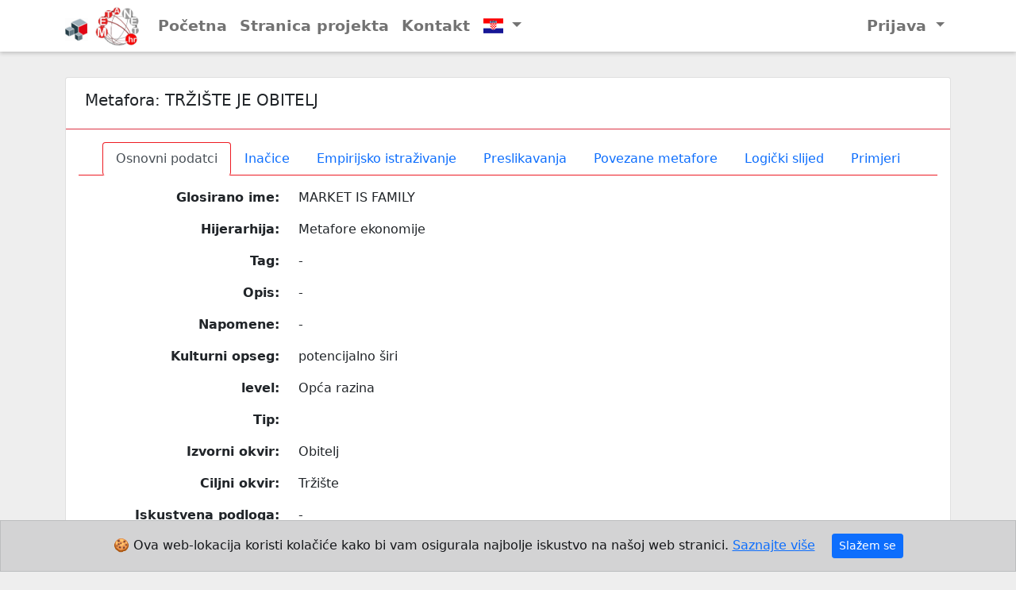

--- FILE ---
content_type: text/html; charset=utf-8
request_url: https://metanet.hr/default/read_metaphor/metaphor/192
body_size: 4705
content:
<!DOCTYPE html>
<!--[if (gt IE 9)|!(IE)]><!--> <html class="no-js" lang="hr"> <!--<![endif]-->
<head>
	<meta charset="utf-8">


	<meta http-equiv="X-UA-Compatible" content="IE=edge,chrome=1">
	<meta name="viewport" content="width=device-width, initial-scale=1.0">
	<meta name="application-name" content="metafore">
	<meta name="google-site-verification" content="">

	<meta name="description" content="Znanstvena aplikacija za metafore">
	<meta name="keywords" content="metafore, ...">
	<meta name="author" content="JB Mechatronics">
	

	<title>metafore</title>
	<link rel="icon" href="/metafore/hr/static/images/logo-header.png">

	
	<!-- ================================================================================================ -->
	<!-- include stylesheets -->
	<link rel="stylesheet" href="/metafore/hr/static/css/bootstrap.min.css"/>
	
	<!-- sweetalert2 -->
	<link rel="stylesheet" href="/metafore/hr/static/plugins/sweetalert2/sweetalert2.min.css"/>
	
	<!-- fontawesome -->
	<link rel="stylesheet" href="/metafore/hr/static/css/fontawesome.min.css"/>
	
	<!-- ihjj stil -->
	<link rel="stylesheet" href="/metafore/hr/static/css/ihjj.css"/>   

	<!-- cookies -->
	<link rel="stylesheet" href="/metafore/hr/static/plugins/bootstrap-cookie-banner/cookie-banner.css"/>

	<!-- flags -->
	<link rel="stylesheet" href="/metafore/hr/static/plugins/flag-icon-css/css/flag-icon.min.css"/>


	<!-- ================================================================================================ -->
	<!-- include scripts -->
	<script src="/metafore/hr/static/js/jquery-3.6.0.min.js"></script>

	<script type="text/javascript"><!--
		// These variables are used by the web2py_ajax_init function in web2py_ajax.js (which is loaded below).
		var w2p_ajax_confirm_message = "Are you sure you want to delete this object?";
var w2p_ajax_disable_with_message = "Working...";
var w2p_ajax_date_format = "%Y-%m-%d";
var w2p_ajax_datetime_format = "%Y-%m-%d %H:%M:%S";
var ajax_error_500 = "An error occured, please \u003ca href=\"/default/read_metaphor/metaphor/192\"\u003ereload\u003c/a\u003e the page";

		//-->
	
		$(document).ready(function() {
			if ( "" ){
				toast_info("");
			}
		});
	
	</script>
	<script src="/metafore/hr/static/js/web2py.js" type="text/javascript"></script>
    



<script>
$(document).ready(function() {

	var nodes = [];

	$.ajax({
		async: false,
		type: "POST",
		url: "/default/graf_init",
		data: {"name":"TRŽIŠTE JE OBITELJ", "baza":"metaphor", "id": "192" },
		dataType: 'json',
		success: function(data){
			podatci = data;
		},
		error: function(){
			toast_error("Can't load graph data");
		},
	});

	
	// graf
	var cy = cytoscape({
		container: document.getElementById('graf'),

		elements: {
			nodes: podatci,
		},

		layout: l_opt,

		style: [ style_node_m, style_edge,
			{
				selector: '#192',
				style : {
					'background-color': '#ed1c24',
				}
			},
		]
	});
	var layout = cy.layout(l_opt);

	// na lijevi klik cvora
	cy.on('tap', 'node', function (e) {	
		$.ajax({
		    type: "GET",
			dataType: "json",
			url: "/default/graf_get_data",
			data: {"id": e.target.id(), "baza":"metaphor"},
			beforeSend: function() { $.loadingBlockShow({imgPath: "/metafore/hr/static/images/spinner.svg"});  },
			success: function(data){
				$.loadingBlockHide();
				cy.add(data);
				layout = cy.elements().makeLayout(l_opt); 
				layout.run();
				cy.fit();
			}
		});
		
	});
    
    // brisanje cvora na desni klik
    cy.on('cxttap', 'node', function(e){
		if (e.target.id() != "192" ){
			cy.$( "#"+e.target.id() ).remove();
		}
    });

	// generiranje slike grafa
	$("#get-graf-png").click(function(){
		saveAs(	cy.png({ full: true,
						bg : "white",
						maxWidth : "1920px",
						maxHeight : "1080px",
					   }), 
				"graph_TRŽIŠTE_JE_OBITELJ.png");
	});
	
	// fit grafa
	$("#get-graf-fit").click(function(){
		cy.fit();
	});
	
	// zumiranje na početni čvor
	$("#get-graf-rearrange").click(function(){
		layout.run();
		cy.fit();
	});


});
</script>

</head>


<body style="background-color: #eee;">


	<!-- Navbar ======================================= -->
	<header class="navbar navbar-expand-lg navbar-light sticky-top ihjj-navbar">
		<div class="container">
			<a class="navbar-brand" href="#" style="padding-top:0px; padding-bottom:0px">
				<img src="/metafore/hr/static/images/logo.jpg" alt="" height="62" class="d-inline-block align-text-top">
			</a>

			<button class="navbar-toggler" type="button" data-bs-toggle="collapse" data-bs-target="#navbarScroll" 
					aria-controls="navbarScroll" aria-expanded="false" aria-label="Toggle navigation">
				<span class="navbar-toggler-icon"></span>
			</button>
			
			<div class="collapse navbar-collapse" id="navbarScroll">
				<ul class="navbar-nav me-auto my-2 my-lg-0">
					<li class="nav-item">
						<a class="nav-link" id="menu-index" href="/default">Početna</a>
					</li>
					<li class="nav-item">
						<a class="nav-link" href="http://ihjj.hr/metafore/">Stranica projekta</a>
					</li>

					
					
					<li class="nav-item">
						<a class="nav-link" id="menu-contact" href="/default/contact">Kontakt</a>
					</li>
					
					

					<li class="nav-item dropdown">
						<a class="nav-link dropdown-toggle" data-bs-toggle="dropdown" href="#">
						  <i class="flag-icon flag-icon-hr"></i>
						</a>
						<div class="dropdown-menu dropdown-menu-right p-0">
						  <a href="/en/default/read_metaphor/metaphor/192" class="dropdown-item">
							<i class="flag-icon flag-icon-us mr-2"></i> English
						  </a>
						  <a href="/default/read_metaphor/metaphor/192" class="dropdown-item">
							<i class="flag-icon flag-icon-hr mr-2"></i> Hrvatski
						  </a>
						</div>
					</li>

				</ul>
				
				 <ul class="d-flex navbar-nav my-2 my-lg-0">
					<li class="nav-item dropdown">
						<a class="nav-link dropdown-toggle" href="#" role="button" data-bs-toggle="dropdown" aria-expanded="false">
							Prijava
						</a>
						<div class="dropdown-menu">
						
								<a class="dropdown-item" href="/default/user/login">Prijava</a>
							
								<a class="dropdown-item" href="/default/user/register">Registracija</a>
							
							
								<a class="dropdown-item" href="/default/user/retrieve_password">Izgubljena lozinka</a>
							
						
						</div>
					</li>
				</ul>
			</div>
		</div>
	</header>
   


    <!-- Masthead ===================================== -->
    
    
    
	<!-- Main ========================================= -->
	<div class="container-fluid" style="padding-bottom: .5rem; padding-top:2rem;">
<!-- 	<div class="container-fluid" style="height:100vh;"> -->
		




<div class="container mb-4">

    <div class="card">
		<div class="card-header bg-transparent border-danger">
			<div class="d-md-flex">
				<h5 class="me-auto p-2">
					Metafora: <span id="ime">TRŽIŠTE JE OBITELJ</span>
				</h5>
			
				
			</div>
			
		</div>


		<div class="card-body">

			<ul class="nav nav-tabs nav-tabs-ihjj justify-content-center" id="myTab" role="tablist">
				<li class="nav-item" role="presentation">
					<button class="nav-link nav-link-ihjj active" data-bs-toggle="tab" data-bs-target="#osnovni-podatci" type="button" role="tab">
						Osnovni podatci</button>
				</li>
				<li class="nav-item" role="presentation">
					<button class="nav-link nav-link-ihjj" data-bs-toggle="tab" data-bs-target="#inacice" type="button" role="tab">
						Inačice</button>
				</li>

				<li class="nav-item" role="presentation">
					<button class="nav-link nav-link-ihjj" data-bs-toggle="tab" data-bs-target="#emp-istrazivanje" type="button" role="tab">
						Empirijsko istraživanje</button>
				</li>
				<li class="nav-item" role="presentation">
					<button class="nav-link nav-link-ihjj" data-bs-toggle="tab" data-bs-target="#preslikavanja" type="button" role="tab">
						Preslikavanja</button>
				</li>

				<li class="nav-item" role="presentation">
					<button class="nav-link nav-link-ihjj" data-bs-toggle="tab" data-bs-target="#povezane-metafore" type="button" role="tab">
						Povezane metafore</button>
				</li>
				<li class="nav-item" role="presentation">
					<button class="nav-link nav-link-ihjj" data-bs-toggle="tab" data-bs-target="#logicki-slijed" type="button" role="tab">
						Logički slijed</button>
				</li>
				<li class="nav-item" role="presentation">
					<button class="nav-link nav-link-ihjj" data-bs-toggle="tab" data-bs-target="#primjeri" type="button" role="tab">
						Primjeri</button>
				</li>
			</ul>
			
			<div class="tab-content mt-3">
			
				<!-- osnovni podatci -->
				<div class="tab-pane active" id="osnovni-podatci" role="tabpanel" aria-labelledby="osnovni-podatci">

					
					<div class="mb-3 row">
						<div class="col-sm-3 text-lg-end fw-bold ">
							<span class="col-form-label">Glosirano ime:</span>
						</div>
						<div class="col-sm-8">
							
							<span>MARKET IS FAMILY</span>
							
						</div>
					</div>
					
					<div class="mb-3 row">
						<div class="col-sm-3 text-lg-end fw-bold ">
							<span class="col-form-label">Hijerarhija:</span>
						</div>
						<div class="col-sm-8">
							
								
									<span class="popis"><a href="/default/read_family/metaphor_family/11">Metafore ekonomije</a></span>
								
		
							
						</div>
					</div>
					
					<div class="mb-3 row">
						<div class="col-sm-3 text-lg-end fw-bold ">
							<span class="col-form-label">Tag:</span>
						</div>
						<div class="col-sm-8">
							
							<span>-</span>
							
						</div>
					</div>
					
					<div class="mb-3 row">
						<div class="col-sm-3 text-lg-end fw-bold ">
							<span class="col-form-label">Opis:</span>
						</div>
						<div class="col-sm-8">
							
							<p class="mb-0">-</p>
							
						</div>
					</div>
					
					<div class="mb-3 row">
						<div class="col-sm-3 text-lg-end fw-bold ">
							<span class="col-form-label">Napomene:</span>
						</div>
						<div class="col-sm-8">
							
							<p class="mb-0">-</p>
							
						</div>
					</div>
					
					<div class="mb-3 row">
						<div class="col-sm-3 text-lg-end fw-bold ">
							<span class="col-form-label">Kulturni opseg:</span>
						</div>
						<div class="col-sm-8">
							
								
									<span>
										
											
												
													potencijalno širi
												
											
											
										
									</span>
								
							
						</div>
					</div>
					
					<div class="mb-3 row">
						<div class="col-sm-3 text-lg-end fw-bold ">
							<span class="col-form-label">level:</span>
						</div>
						<div class="col-sm-8">
							
								
									<span>
										
											Opća razina
										
									</span>
								
							
						</div>
					</div>
					
					<div class="mb-3 row">
						<div class="col-sm-3 text-lg-end fw-bold ">
							<span class="col-form-label">Tip:</span>
						</div>
						<div class="col-sm-8">
							
								
									<span>
										
											
										
									</span>
								
							
						</div>
					</div>
					
					<div class="mb-3 row">
						<div class="col-sm-3 text-lg-end fw-bold ">
							<span class="col-form-label">Izvorni okvir:</span>
						</div>
						<div class="col-sm-8">
							
								
									
									<span class="popis"><a href="/default/read_schema/shema/196">Obitelj</a></span>
								
								
							
						</div>
					</div>
					
					<div class="mb-3 row">
						<div class="col-sm-3 text-lg-end fw-bold ">
							<span class="col-form-label">Ciljni okvir:</span>
						</div>
						<div class="col-sm-8">
							
								
									
									<span class="popis"><a href="/default/read_schema/shema/166">Tržište</a></span>
								
								
							
						</div>
					</div>
					
					<div class="mb-3 row">
						<div class="col-sm-3 text-lg-end fw-bold ">
							<span class="col-form-label">Iskustvena podloga:</span>
						</div>
						<div class="col-sm-8">
							
							<span>-</span>
							
						</div>
					</div>
					
					<div class="mb-3 row">
						<div class="col-sm-3 text-lg-end fw-bold ">
							<span class="col-form-label">Odgovarajući okvir u WordNetu:</span>
						</div>
						<div class="col-sm-8">
							
							<span>-</span>
							
						</div>
					</div>
					
					<div class="mb-3 row">
						<div class="col-sm-3 text-lg-end fw-bold ">
							<span class="col-form-label">Odgovarajuća engleska metafora:</span>
						</div>
						<div class="col-sm-8">
							
							<span>MARKET IS FAMILY</span>
							
						</div>
					</div>
					
					<div class="mb-3 row">
						<div class="col-sm-3 text-lg-end fw-bold ">
							<span class="col-form-label">Status:</span>
						</div>
						<div class="col-sm-8">
							
								
									<span>
										
											U radu
										
									</span>
								
							
						</div>
					</div>
					

					
					<div class="card card-border-ihjj">
						<div class="card-header card-header-ihjj">
							<div class="btn-group" role="group">
								<button class="btn btn-outline-danger btn-sm" id="get-graf-rearrange">Ponovno postavi</button>
								<button class="btn btn-outline-danger btn-sm" id="get-graf-fit">Optimiziraj prikaz grafa</button>
								<button class="btn btn-outline-danger btn-sm" id="get-graf-png">Dohvati sliku grafa</button>
							</div>
						</div>
						<div class="card-body">
							<div id="graf">
							</div>
						</div>
					</div>


                    

				</div>

				
				<!-- inacice -->
				<div class="tab-pane" id="inacice" role="tabpanel" aria-labelledby="inacice">
					

					

					<div class="col">
						<div class="text-center" id="aliases-no" >
							Ne postoje inačice!
						</div>
						
						<div class="row justify-content-center" id="aliases-append">
							
						</div>
					</div>
				</div>


				<!-- empirijsko istrazivanje -->
				<div class="tab-pane" id="emp-istrazivanje" role="tabpanel" aria-labelledby="emp-istrazivanje">
					

					

					<div class="col">
						<div class="text-center" id="empirijsko-no" >
							Ne postoji empirijsko istraživanje!
						</div>
						
						<div class="row justify-content-center" id="empirijsko-append">
							
						</div>
					</div>
				</div>


				<!-- preslikavanja -->
				<div class="tab-pane" id="preslikavanja" role="tabpanel" aria-labelledby="preslikavanja">
					
										
					

					<div class="col">
						<div class="text-center" id="mappings-no" >
							Ne postoje preslikavanja!
						</div>

						<div class="row justify-content-center" id="mappings-append">
							
						</div>
					</div>

				</div>


				<!-- povezane metafore-->
				<div class="tab-pane" id="povezane-metafore" role="tabpanel" aria-labelledby="povezane-metafore">
					

					

					<div class="col">
						<div class="text-center" id="povezane-metafore-no" >
							Ne postoje povezane metafore!
						</div>

						<div class="row justify-content-center" id="povezane-metafore-append">
							
						</div>
					</div>
				</div>		
				
				
				<!-- logicki slijed -->
				<div class="tab-pane" id="logicki-slijed" role="tabpanel" aria-labelledby="logicki-slijed">
					

					

					<div class="col">
						<div class="text-center" id="entailments-no" >
							Ne postojI logički slijed!
						</div>
						
						<div class="row justify-content-center" id="entailments-append">
							
						</div>
					</div>
				</div>


				<!-- primjeri -->
				<div class="tab-pane" id="primjeri" role="tabpanel" aria-labelledby="primjeri">
					

					

					<div class="col">
						<div class="text-center" id="example-no" style="display:none">
							Ne postoje primjeri!
						</div>

						<div class="row justify-content-center" id="example-append">
							
							<div class="col-10 items mb-3">

								
								
								
									<div class="my-3 row">
										<div class="col-sm-4 text-lg-end fw-bold ">
											<span class="col-form-label">Primjer teksta:</span>
										</div>
										<div class="col-sm-8">
											
											<p class="mb-0 example-exampletext">Poliklinika Neuron, tvrtka kći Medicinskog fakulteta u Zagrebu, odbija primiti osiguranike HZZO-a</p>
											
										</div>
									</div>

									
								
									<div class="my-3 row">
										<div class="col-sm-4 text-lg-end fw-bold ">
											<span class="col-form-label">Glosirani primjer:</span>
										</div>
										<div class="col-sm-8">
											
											<p class="mb-0 example-examplegloss">-</p>
											
										</div>
									</div>

									
								
									<div class="my-3 row">
										<div class="col-sm-4 text-lg-end fw-bold ">
											<span class="col-form-label">Engleski prijevod primjera:</span>
										</div>
										<div class="col-sm-8">
											
											<p class="mb-0 example-exampleenglishtranslation">-</p>
											
										</div>
									</div>

									
								
									<div class="my-3 row">
										<div class="col-sm-4 text-lg-end fw-bold ">
											<span class="col-form-label">Izvor primjera:</span>
										</div>
										<div class="col-sm-8">
											
											<span class="example-exampleprovenance">http://www.mega-media.hr/aktualno/hrvatska?start=20</span>
											
										</div>
									</div>

									
								
									<div class="my-3 row">
										<div class="col-sm-4 text-lg-end fw-bold ">
											<span class="col-form-label">Primjer anotacije:</span>
										</div>
										<div class="col-sm-8">
											
											<p class="mb-0 example-exampleannotation">-</p>
											
										</div>
									</div>

									
								
									<div class="my-3 row">
										<div class="col-sm-4 text-lg-end fw-bold ">
											<span class="col-form-label">Napomena uz primjer:</span>
										</div>
										<div class="col-sm-8">
											
											<p class="mb-0 example-examplecomments">-</p>
											
										</div>
									</div>

									
								
			
								
							</div>
							
							<div class="col-10 items mb-3">

								
								
								
									<div class="my-3 row">
										<div class="col-sm-4 text-lg-end fw-bold ">
											<span class="col-form-label">Primjer teksta:</span>
										</div>
										<div class="col-sm-8">
											
											<p class="mb-0 example-exampletext">Stečaj nad Nauta Lamjanom pokrenula je sestrinska tvrtka Odmarališta IO i to zbog duga od 172.630 kuna. </p>
											
										</div>
									</div>

									
								
									<div class="my-3 row">
										<div class="col-sm-4 text-lg-end fw-bold ">
											<span class="col-form-label">Glosirani primjer:</span>
										</div>
										<div class="col-sm-8">
											
											<p class="mb-0 example-examplegloss">-</p>
											
										</div>
									</div>

									
								
									<div class="my-3 row">
										<div class="col-sm-4 text-lg-end fw-bold ">
											<span class="col-form-label">Engleski prijevod primjera:</span>
										</div>
										<div class="col-sm-8">
											
											<p class="mb-0 example-exampleenglishtranslation">-</p>
											
										</div>
									</div>

									
								
									<div class="my-3 row">
										<div class="col-sm-4 text-lg-end fw-bold ">
											<span class="col-form-label">Izvor primjera:</span>
										</div>
										<div class="col-sm-8">
											
											<span class="example-exampleprovenance">http://zadarskilist.hr/clanci/02122011/walter-wolf-hypo-i-jupiter-adria-eutanazirali-nauta-lamjanu</span>
											
										</div>
									</div>

									
								
									<div class="my-3 row">
										<div class="col-sm-4 text-lg-end fw-bold ">
											<span class="col-form-label">Primjer anotacije:</span>
										</div>
										<div class="col-sm-8">
											
											<p class="mb-0 example-exampleannotation">-</p>
											
										</div>
									</div>

									
								
									<div class="my-3 row">
										<div class="col-sm-4 text-lg-end fw-bold ">
											<span class="col-form-label">Napomena uz primjer:</span>
										</div>
										<div class="col-sm-8">
											
											<p class="mb-0 example-examplecomments">-</p>
											
										</div>
									</div>

									
								
			
								
							</div>
							
						</div>
					</div>
				</div>
				
            
            </div>
        </div>
    </div>
</div>















	</div>


	<!-- Cookie Banner -->
<div id="cb-cookie-banner" class="alert alert-dark text-center mb-0" role="alert">
	&#x1F36A; Ova web-lokacija koristi kolačiće kako bi vam osigurala najbolje iskustvo na našoj web stranici.
	<a href="/default/cookies">Saznajte više</a>
	<button type="button" class="btn btn-primary btn-sm ms-3" onclick="window.cb_hideCookieBanner()">
		Slažem se
	</button>
  </div>
  <!-- End of Cookie Banner -->

	<!-- Footer ========================================= -->
    
    <footer class="footer-bar">
    	<div class="container">
    		<div class="row justify-content-around">
				<div class="col-md-4">
					<span style="word-wrap: break-word;">&#169; 2026 Institut za hrvatski jezik i jezikoslovlje</span>
				</div>
				<div class="col-md-4">
    				<span>Izradio JB Mechatronics</span>
				</div>
    		</div>
    	</div>
    </footer>
    
    
	<!-- Javascript =============================== -->
	<!-- bootstrap -->
	<script src="/metafore/hr/static/js/bootstrap.bundle.min.js"></script>
	
	<!-- loading block -->
	<script src="/metafore/hr/static/js/jquery.loading.block.js"></script>
	
	<!-- sweetalert2 -->
	<script src="/metafore/hr/static/plugins/sweetalert2/sweetalert2.all.min.js"></script>

	<!-- typeahead.js -->
	<script src="/metafore/hr/static/plugins/typeahead/typeahead.bundle.min.js"></script>
	
	<!-- ihjj.js -->
	<script src="/metafore/hr/static/js/ihjj.js"></script>

	<!-- cytoscape.js -->
	<script src="/metafore/hr/static/plugins/cytoscape.js/cytoscape.min.js"></script>

	<!-- cookies -->
	<script src="/metafore/hr/static/plugins/bootstrap-cookie-banner/cookie-banner.js"></script>
	
	
	
<script src="/metafore/hr/static/plugins/cytoscape.js/layout-base.js"></script>
<script src="/metafore/hr/static/plugins/cytoscape.js/cose-base.js"></script>
<script src="/metafore/hr/static/plugins/cytoscape.js/cytoscape-cose-bilkent.js"></script>
<script src="/metafore/hr/static/plugins/FileSaver.js/FileSaver.min.js"></script>







	
	<script src="/metafore/hr/static/js/modernizr-2.8.3.min.js"></script>
    
</body>
</html>


--- FILE ---
content_type: text/html; charset=utf-8
request_url: https://metanet.hr/default/graf_init
body_size: 250
content:
[{"group": "nodes", "data": {"id": "192", "name": "TR\u017dI\u0160TE JE OBITELJ"}, "position": {"x": 0, "y": 0}}]

--- FILE ---
content_type: application/javascript
request_url: https://metanet.hr/metafore/hr/static/plugins/cytoscape.js/cose-base.js
body_size: 21453
content:
(function webpackUniversalModuleDefinition(root, factory) {
	if(typeof exports === 'object' && typeof module === 'object')
		module.exports = factory(require("layout-base"));
	else if(typeof define === 'function' && define.amd)
		define(["layout-base"], factory);
	else if(typeof exports === 'object')
		exports["coseBase"] = factory(require("layout-base"));
	else
		root["coseBase"] = factory(root["layoutBase"]);
})(this, function(__WEBPACK_EXTERNAL_MODULE_0__) {
return /******/ (function(modules) { // webpackBootstrap
/******/ 	// The module cache
/******/ 	var installedModules = {};
/******/
/******/ 	// The require function
/******/ 	function __webpack_require__(moduleId) {
/******/
/******/ 		// Check if module is in cache
/******/ 		if(installedModules[moduleId]) {
/******/ 			return installedModules[moduleId].exports;
/******/ 		}
/******/ 		// Create a new module (and put it into the cache)
/******/ 		var module = installedModules[moduleId] = {
/******/ 			i: moduleId,
/******/ 			l: false,
/******/ 			exports: {}
/******/ 		};
/******/
/******/ 		// Execute the module function
/******/ 		modules[moduleId].call(module.exports, module, module.exports, __webpack_require__);
/******/
/******/ 		// Flag the module as loaded
/******/ 		module.l = true;
/******/
/******/ 		// Return the exports of the module
/******/ 		return module.exports;
/******/ 	}
/******/
/******/
/******/ 	// expose the modules object (__webpack_modules__)
/******/ 	__webpack_require__.m = modules;
/******/
/******/ 	// expose the module cache
/******/ 	__webpack_require__.c = installedModules;
/******/
/******/ 	// identity function for calling harmony imports with the correct context
/******/ 	__webpack_require__.i = function(value) { return value; };
/******/
/******/ 	// define getter function for harmony exports
/******/ 	__webpack_require__.d = function(exports, name, getter) {
/******/ 		if(!__webpack_require__.o(exports, name)) {
/******/ 			Object.defineProperty(exports, name, {
/******/ 				configurable: false,
/******/ 				enumerable: true,
/******/ 				get: getter
/******/ 			});
/******/ 		}
/******/ 	};
/******/
/******/ 	// getDefaultExport function for compatibility with non-harmony modules
/******/ 	__webpack_require__.n = function(module) {
/******/ 		var getter = module && module.__esModule ?
/******/ 			function getDefault() { return module['default']; } :
/******/ 			function getModuleExports() { return module; };
/******/ 		__webpack_require__.d(getter, 'a', getter);
/******/ 		return getter;
/******/ 	};
/******/
/******/ 	// Object.prototype.hasOwnProperty.call
/******/ 	__webpack_require__.o = function(object, property) { return Object.prototype.hasOwnProperty.call(object, property); };
/******/
/******/ 	// __webpack_public_path__
/******/ 	__webpack_require__.p = "";
/******/
/******/ 	// Load entry module and return exports
/******/ 	return __webpack_require__(__webpack_require__.s = 8);
/******/ })
/************************************************************************/
/******/ ([
/* 0 */
/***/ (function(module, exports) {

module.exports = __WEBPACK_EXTERNAL_MODULE_0__;

/***/ }),
/* 1 */
/***/ (function(module, exports, __webpack_require__) {

"use strict";


var FDLayoutConstants = __webpack_require__(0).FDLayoutConstants;

function CoSEConstants() {}

//CoSEConstants inherits static props in FDLayoutConstants
for (var prop in FDLayoutConstants) {
  CoSEConstants[prop] = FDLayoutConstants[prop];
}

CoSEConstants.DEFAULT_USE_MULTI_LEVEL_SCALING = false;
CoSEConstants.DEFAULT_RADIAL_SEPARATION = FDLayoutConstants.DEFAULT_EDGE_LENGTH;
CoSEConstants.DEFAULT_COMPONENT_SEPERATION = 60;
CoSEConstants.TILE = true;
CoSEConstants.TILING_PADDING_VERTICAL = 10;
CoSEConstants.TILING_PADDING_HORIZONTAL = 10;
CoSEConstants.TRANSFORM_ON_CONSTRAINT_HANDLING = true;
CoSEConstants.ENFORCE_CONSTRAINTS = true;
CoSEConstants.APPLY_LAYOUT = true;
CoSEConstants.RELAX_MOVEMENT_ON_CONSTRAINTS = true;
CoSEConstants.TREE_REDUCTION_ON_INCREMENTAL = true; // this should be set to false if there will be a constraint
// This constant is for differentiating whether actual layout algorithm that uses cose-base wants to apply only incremental layout or 
// an incremental layout on top of a randomized layout. If it is only incremental layout, then this constant should be true.
CoSEConstants.PURE_INCREMENTAL = CoSEConstants.DEFAULT_INCREMENTAL;

module.exports = CoSEConstants;

/***/ }),
/* 2 */
/***/ (function(module, exports, __webpack_require__) {

"use strict";


var FDLayoutEdge = __webpack_require__(0).FDLayoutEdge;

function CoSEEdge(source, target, vEdge) {
  FDLayoutEdge.call(this, source, target, vEdge);
}

CoSEEdge.prototype = Object.create(FDLayoutEdge.prototype);
for (var prop in FDLayoutEdge) {
  CoSEEdge[prop] = FDLayoutEdge[prop];
}

module.exports = CoSEEdge;

/***/ }),
/* 3 */
/***/ (function(module, exports, __webpack_require__) {

"use strict";


var LGraph = __webpack_require__(0).LGraph;

function CoSEGraph(parent, graphMgr, vGraph) {
  LGraph.call(this, parent, graphMgr, vGraph);
}

CoSEGraph.prototype = Object.create(LGraph.prototype);
for (var prop in LGraph) {
  CoSEGraph[prop] = LGraph[prop];
}

module.exports = CoSEGraph;

/***/ }),
/* 4 */
/***/ (function(module, exports, __webpack_require__) {

"use strict";


var LGraphManager = __webpack_require__(0).LGraphManager;

function CoSEGraphManager(layout) {
  LGraphManager.call(this, layout);
}

CoSEGraphManager.prototype = Object.create(LGraphManager.prototype);
for (var prop in LGraphManager) {
  CoSEGraphManager[prop] = LGraphManager[prop];
}

module.exports = CoSEGraphManager;

/***/ }),
/* 5 */
/***/ (function(module, exports, __webpack_require__) {

"use strict";


var FDLayoutNode = __webpack_require__(0).FDLayoutNode;
var IMath = __webpack_require__(0).IMath;

function CoSENode(gm, loc, size, vNode) {
  FDLayoutNode.call(this, gm, loc, size, vNode);
}

CoSENode.prototype = Object.create(FDLayoutNode.prototype);
for (var prop in FDLayoutNode) {
  CoSENode[prop] = FDLayoutNode[prop];
}

CoSENode.prototype.calculateDisplacement = function () {
  var layout = this.graphManager.getLayout();
  // this check is for compound nodes that contain fixed nodes
  if (this.getChild() != null && this.fixedNodeWeight) {
    this.displacementX += layout.coolingFactor * (this.springForceX + this.repulsionForceX + this.gravitationForceX) / this.fixedNodeWeight;
    this.displacementY += layout.coolingFactor * (this.springForceY + this.repulsionForceY + this.gravitationForceY) / this.fixedNodeWeight;
  } else {
    this.displacementX += layout.coolingFactor * (this.springForceX + this.repulsionForceX + this.gravitationForceX) / this.noOfChildren;
    this.displacementY += layout.coolingFactor * (this.springForceY + this.repulsionForceY + this.gravitationForceY) / this.noOfChildren;
  }

  if (Math.abs(this.displacementX) > layout.coolingFactor * layout.maxNodeDisplacement) {
    this.displacementX = layout.coolingFactor * layout.maxNodeDisplacement * IMath.sign(this.displacementX);
  }

  if (Math.abs(this.displacementY) > layout.coolingFactor * layout.maxNodeDisplacement) {
    this.displacementY = layout.coolingFactor * layout.maxNodeDisplacement * IMath.sign(this.displacementY);
  }

  // non-empty compound node, propogate movement to children as well
  if (this.child && this.child.getNodes().length > 0) {
    this.propogateDisplacementToChildren(this.displacementX, this.displacementY);
  }
};

CoSENode.prototype.propogateDisplacementToChildren = function (dX, dY) {
  var nodes = this.getChild().getNodes();
  var node;
  for (var i = 0; i < nodes.length; i++) {
    node = nodes[i];
    if (node.getChild() == null) {
      node.displacementX += dX;
      node.displacementY += dY;
    } else {
      node.propogateDisplacementToChildren(dX, dY);
    }
  }
};

CoSENode.prototype.move = function () {
  var layout = this.graphManager.getLayout();

  // a simple node or an empty compound node, move it
  if (this.child == null || this.child.getNodes().length == 0) {
    this.moveBy(this.displacementX, this.displacementY);

    layout.totalDisplacement += Math.abs(this.displacementX) + Math.abs(this.displacementY);
  }

  this.springForceX = 0;
  this.springForceY = 0;
  this.repulsionForceX = 0;
  this.repulsionForceY = 0;
  this.gravitationForceX = 0;
  this.gravitationForceY = 0;
  this.displacementX = 0;
  this.displacementY = 0;
};

CoSENode.prototype.setPred1 = function (pred1) {
  this.pred1 = pred1;
};

CoSENode.prototype.getPred1 = function () {
  return pred1;
};

CoSENode.prototype.getPred2 = function () {
  return pred2;
};

CoSENode.prototype.setNext = function (next) {
  this.next = next;
};

CoSENode.prototype.getNext = function () {
  return next;
};

CoSENode.prototype.setProcessed = function (processed) {
  this.processed = processed;
};

CoSENode.prototype.isProcessed = function () {
  return processed;
};

module.exports = CoSENode;

/***/ }),
/* 6 */
/***/ (function(module, exports, __webpack_require__) {

"use strict";


function _toConsumableArray(arr) { if (Array.isArray(arr)) { for (var i = 0, arr2 = Array(arr.length); i < arr.length; i++) { arr2[i] = arr[i]; } return arr2; } else { return Array.from(arr); } }

var CoSEConstants = __webpack_require__(1);
var LinkedList = __webpack_require__(0).LinkedList;
var Matrix = __webpack_require__(0).Matrix;
var SVD = __webpack_require__(0).SVD;

function ConstraintHandler() {}

ConstraintHandler.handleConstraints = function (layout) {
  //  let layout = this.graphManager.getLayout();

  // get constraints from layout
  var constraints = {};
  constraints.fixedNodeConstraint = layout.constraints.fixedNodeConstraint;
  constraints.alignmentConstraint = layout.constraints.alignmentConstraint;
  constraints.relativePlacementConstraint = layout.constraints.relativePlacementConstraint;

  var idToNodeMap = new Map();
  var nodeIndexes = new Map();
  var xCoords = [];
  var yCoords = [];

  var allNodes = layout.getAllNodes();
  var index = 0;
  // fill index map and coordinates
  for (var i = 0; i < allNodes.length; i++) {
    var node = allNodes[i];
    if (node.getChild() == null) {
      nodeIndexes.set(node.id, index++);
      xCoords.push(node.getCenterX());
      yCoords.push(node.getCenterY());
      idToNodeMap.set(node.id, node);
    }
  }

  // if there exists relative placement constraint without gap value, set it to default 
  if (constraints.relativePlacementConstraint) {
    constraints.relativePlacementConstraint.forEach(function (constraint) {
      if (!constraint.gap && constraint.gap != 0) {
        if (constraint.left) {
          constraint.gap = CoSEConstants.DEFAULT_EDGE_LENGTH + idToNodeMap.get(constraint.left).getWidth() / 2 + idToNodeMap.get(constraint.right).getWidth() / 2;
        } else {
          constraint.gap = CoSEConstants.DEFAULT_EDGE_LENGTH + idToNodeMap.get(constraint.top).getHeight() / 2 + idToNodeMap.get(constraint.bottom).getHeight() / 2;
        }
      }
    });
  }

  /* auxiliary functions */

  // calculate difference between two position objects
  var calculatePositionDiff = function calculatePositionDiff(pos1, pos2) {
    return { x: pos1.x - pos2.x, y: pos1.y - pos2.y };
  };

  // calculate average position of the nodes
  var calculateAvgPosition = function calculateAvgPosition(nodeIdSet) {
    var xPosSum = 0;
    var yPosSum = 0;
    nodeIdSet.forEach(function (nodeId) {
      xPosSum += xCoords[nodeIndexes.get(nodeId)];
      yPosSum += yCoords[nodeIndexes.get(nodeId)];
    });

    return { x: xPosSum / nodeIdSet.size, y: yPosSum / nodeIdSet.size };
  };

  // find an appropriate positioning for the nodes in a given graph according to relative placement constraints
  // this function also takes the fixed nodes and alignment constraints into account
  // graph: dag to be evaluated, direction: "horizontal" or "vertical", 
  // fixedNodes: set of fixed nodes to consider during evaluation, dummyPositions: appropriate coordinates of the dummy nodes  
  var findAppropriatePositionForRelativePlacement = function findAppropriatePositionForRelativePlacement(graph, direction, fixedNodes, dummyPositions, componentSources) {

    // find union of two sets
    function setUnion(setA, setB) {
      var union = new Set(setA);
      var _iteratorNormalCompletion = true;
      var _didIteratorError = false;
      var _iteratorError = undefined;

      try {
        for (var _iterator = setB[Symbol.iterator](), _step; !(_iteratorNormalCompletion = (_step = _iterator.next()).done); _iteratorNormalCompletion = true) {
          var elem = _step.value;

          union.add(elem);
        }
      } catch (err) {
        _didIteratorError = true;
        _iteratorError = err;
      } finally {
        try {
          if (!_iteratorNormalCompletion && _iterator.return) {
            _iterator.return();
          }
        } finally {
          if (_didIteratorError) {
            throw _iteratorError;
          }
        }
      }

      return union;
    }

    // find indegree count for each node
    var inDegrees = new Map();

    graph.forEach(function (value, key) {
      inDegrees.set(key, 0);
    });
    graph.forEach(function (value, key) {
      value.forEach(function (adjacent) {
        inDegrees.set(adjacent.id, inDegrees.get(adjacent.id) + 1);
      });
    });

    var positionMap = new Map(); // keeps the position for each node
    var pastMap = new Map(); // keeps the predecessors(past) of a node
    var queue = new LinkedList();
    inDegrees.forEach(function (value, key) {
      if (value == 0) {
        queue.push(key);
        if (!fixedNodes) {
          if (direction == "horizontal") {
            positionMap.set(key, nodeIndexes.has(key) ? xCoords[nodeIndexes.get(key)] : dummyPositions.get(key));
          } else {
            positionMap.set(key, nodeIndexes.has(key) ? yCoords[nodeIndexes.get(key)] : dummyPositions.get(key));
          }
        }
      } else {
        positionMap.set(key, Number.NEGATIVE_INFINITY);
      }
      if (fixedNodes) {
        pastMap.set(key, new Set([key]));
      }
    });

    // align sources of each component in enforcement phase
    if (fixedNodes) {
      componentSources.forEach(function (component) {
        var fixedIds = [];
        component.forEach(function (nodeId) {
          if (fixedNodes.has(nodeId)) {
            fixedIds.push(nodeId);
          }
        });
        if (fixedIds.length > 0) {
          var position = 0;
          fixedIds.forEach(function (fixedId) {
            if (direction == "horizontal") {
              positionMap.set(fixedId, nodeIndexes.has(fixedId) ? xCoords[nodeIndexes.get(fixedId)] : dummyPositions.get(fixedId));
              position += positionMap.get(fixedId);
            } else {
              positionMap.set(fixedId, nodeIndexes.has(fixedId) ? yCoords[nodeIndexes.get(fixedId)] : dummyPositions.get(fixedId));
              position += positionMap.get(fixedId);
            }
          });
          position = position / fixedIds.length;
          component.forEach(function (nodeId) {
            if (!fixedNodes.has(nodeId)) {
              positionMap.set(nodeId, position);
            }
          });
        } else {
          var _position = 0;
          component.forEach(function (nodeId) {
            if (direction == "horizontal") {
              _position += nodeIndexes.has(nodeId) ? xCoords[nodeIndexes.get(nodeId)] : dummyPositions.get(nodeId);
            } else {
              _position += nodeIndexes.has(nodeId) ? yCoords[nodeIndexes.get(nodeId)] : dummyPositions.get(nodeId);
            }
          });
          _position = _position / component.length;
          component.forEach(function (nodeId) {
            positionMap.set(nodeId, _position);
          });
        }
      });
    }

    // calculate positions of the nodes

    var _loop = function _loop() {
      var currentNode = queue.shift();
      var neighbors = graph.get(currentNode);
      neighbors.forEach(function (neighbor) {
        if (positionMap.get(neighbor.id) < positionMap.get(currentNode) + neighbor.gap) {
          if (fixedNodes && fixedNodes.has(neighbor.id)) {
            var fixedPosition = void 0;
            if (direction == "horizontal") {
              fixedPosition = nodeIndexes.has(neighbor.id) ? xCoords[nodeIndexes.get(neighbor.id)] : dummyPositions.get(neighbor.id);
            } else {
              fixedPosition = nodeIndexes.has(neighbor.id) ? yCoords[nodeIndexes.get(neighbor.id)] : dummyPositions.get(neighbor.id);
            }
            positionMap.set(neighbor.id, fixedPosition); // TODO: may do unnecessary work
            if (fixedPosition < positionMap.get(currentNode) + neighbor.gap) {
              var diff = positionMap.get(currentNode) + neighbor.gap - fixedPosition;
              pastMap.get(currentNode).forEach(function (nodeId) {
                positionMap.set(nodeId, positionMap.get(nodeId) - diff);
              });
            }
          } else {
            positionMap.set(neighbor.id, positionMap.get(currentNode) + neighbor.gap);
          }
        }
        inDegrees.set(neighbor.id, inDegrees.get(neighbor.id) - 1);
        if (inDegrees.get(neighbor.id) == 0) {
          queue.push(neighbor.id);
        }
        if (fixedNodes) {
          pastMap.set(neighbor.id, setUnion(pastMap.get(currentNode), pastMap.get(neighbor.id)));
        }
      });
    };

    while (queue.length != 0) {
      _loop();
    }

    // readjust position of the nodes after enforcement
    if (fixedNodes) {
      // find indegree count for each node
      var sinkNodes = new Set();

      graph.forEach(function (value, key) {
        if (value.length == 0) {
          sinkNodes.add(key);
        }
      });

      var _components = [];
      pastMap.forEach(function (value, key) {
        if (sinkNodes.has(key)) {
          var isFixedComponent = false;
          var _iteratorNormalCompletion2 = true;
          var _didIteratorError2 = false;
          var _iteratorError2 = undefined;

          try {
            for (var _iterator2 = value[Symbol.iterator](), _step2; !(_iteratorNormalCompletion2 = (_step2 = _iterator2.next()).done); _iteratorNormalCompletion2 = true) {
              var nodeId = _step2.value;

              if (fixedNodes.has(nodeId)) {
                isFixedComponent = true;
              }
            }
          } catch (err) {
            _didIteratorError2 = true;
            _iteratorError2 = err;
          } finally {
            try {
              if (!_iteratorNormalCompletion2 && _iterator2.return) {
                _iterator2.return();
              }
            } finally {
              if (_didIteratorError2) {
                throw _iteratorError2;
              }
            }
          }

          if (!isFixedComponent) {
            var isExist = false;
            var existAt = void 0;
            _components.forEach(function (component, index) {
              if (component.has([].concat(_toConsumableArray(value))[0])) {
                isExist = true;
                existAt = index;
              }
            });
            if (!isExist) {
              _components.push(new Set(value));
            } else {
              value.forEach(function (ele) {
                _components[existAt].add(ele);
              });
            }
          }
        }
      });

      _components.forEach(function (component, index) {
        var minBefore = Number.POSITIVE_INFINITY;
        var minAfter = Number.POSITIVE_INFINITY;
        var maxBefore = Number.NEGATIVE_INFINITY;
        var maxAfter = Number.NEGATIVE_INFINITY;

        var _iteratorNormalCompletion3 = true;
        var _didIteratorError3 = false;
        var _iteratorError3 = undefined;

        try {
          for (var _iterator3 = component[Symbol.iterator](), _step3; !(_iteratorNormalCompletion3 = (_step3 = _iterator3.next()).done); _iteratorNormalCompletion3 = true) {
            var nodeId = _step3.value;

            var posBefore = void 0;
            if (direction == "horizontal") {
              posBefore = nodeIndexes.has(nodeId) ? xCoords[nodeIndexes.get(nodeId)] : dummyPositions.get(nodeId);
            } else {
              posBefore = nodeIndexes.has(nodeId) ? yCoords[nodeIndexes.get(nodeId)] : dummyPositions.get(nodeId);
            }
            var posAfter = positionMap.get(nodeId);
            if (posBefore < minBefore) {
              minBefore = posBefore;
            }
            if (posBefore > maxBefore) {
              maxBefore = posBefore;
            }
            if (posAfter < minAfter) {
              minAfter = posAfter;
            }
            if (posAfter > maxAfter) {
              maxAfter = posAfter;
            }
          }
        } catch (err) {
          _didIteratorError3 = true;
          _iteratorError3 = err;
        } finally {
          try {
            if (!_iteratorNormalCompletion3 && _iterator3.return) {
              _iterator3.return();
            }
          } finally {
            if (_didIteratorError3) {
              throw _iteratorError3;
            }
          }
        }

        var diff = (minBefore + maxBefore) / 2 - (minAfter + maxAfter) / 2;

        var _iteratorNormalCompletion4 = true;
        var _didIteratorError4 = false;
        var _iteratorError4 = undefined;

        try {
          for (var _iterator4 = component[Symbol.iterator](), _step4; !(_iteratorNormalCompletion4 = (_step4 = _iterator4.next()).done); _iteratorNormalCompletion4 = true) {
            var _nodeId = _step4.value;

            positionMap.set(_nodeId, positionMap.get(_nodeId) + diff);
          }
        } catch (err) {
          _didIteratorError4 = true;
          _iteratorError4 = err;
        } finally {
          try {
            if (!_iteratorNormalCompletion4 && _iterator4.return) {
              _iterator4.return();
            }
          } finally {
            if (_didIteratorError4) {
              throw _iteratorError4;
            }
          }
        }
      });
    }

    return positionMap;
  };

  // find transformation based on rel. placement constraints if there are both alignment and rel. placement constraints
  // or if there are only rel. placement contraints where the largest component isn't sufficiently large
  var applyReflectionForRelativePlacement = function applyReflectionForRelativePlacement(relativePlacementConstraints) {
    // variables to count votes
    var reflectOnY = 0,
        notReflectOnY = 0;
    var reflectOnX = 0,
        notReflectOnX = 0;

    relativePlacementConstraints.forEach(function (constraint) {
      if (constraint.left) {
        xCoords[nodeIndexes.get(constraint.left)] - xCoords[nodeIndexes.get(constraint.right)] >= 0 ? reflectOnY++ : notReflectOnY++;
      } else {
        yCoords[nodeIndexes.get(constraint.top)] - yCoords[nodeIndexes.get(constraint.bottom)] >= 0 ? reflectOnX++ : notReflectOnX++;
      }
    });

    if (reflectOnY > notReflectOnY && reflectOnX > notReflectOnX) {
      for (var _i = 0; _i < nodeIndexes.size; _i++) {
        xCoords[_i] = -1 * xCoords[_i];
        yCoords[_i] = -1 * yCoords[_i];
      }
    } else if (reflectOnY > notReflectOnY) {
      for (var _i2 = 0; _i2 < nodeIndexes.size; _i2++) {
        xCoords[_i2] = -1 * xCoords[_i2];
      }
    } else if (reflectOnX > notReflectOnX) {
      for (var _i3 = 0; _i3 < nodeIndexes.size; _i3++) {
        yCoords[_i3] = -1 * yCoords[_i3];
      }
    }
  };

  // find weakly connected components in undirected graph
  var findComponents = function findComponents(graph) {
    // find weakly connected components in dag
    var components = [];
    var queue = new LinkedList();
    var visited = new Set();
    var count = 0;

    graph.forEach(function (value, key) {
      if (!visited.has(key)) {
        components[count] = [];
        var _currentNode = key;
        queue.push(_currentNode);
        visited.add(_currentNode);
        components[count].push(_currentNode);

        while (queue.length != 0) {
          _currentNode = queue.shift();
          var neighbors = graph.get(_currentNode);
          neighbors.forEach(function (neighbor) {
            if (!visited.has(neighbor.id)) {
              queue.push(neighbor.id);
              visited.add(neighbor.id);
              components[count].push(neighbor.id);
            }
          });
        }
        count++;
      }
    });
    return components;
  };

  // return undirected version of given dag
  var dagToUndirected = function dagToUndirected(dag) {
    var undirected = new Map();

    dag.forEach(function (value, key) {
      undirected.set(key, []);
    });

    dag.forEach(function (value, key) {
      value.forEach(function (adjacent) {
        undirected.get(key).push(adjacent);
        undirected.get(adjacent.id).push({ id: key, gap: adjacent.gap, direction: adjacent.direction });
      });
    });

    return undirected;
  };

  // return reversed (directions inverted) version of given dag
  var dagToReversed = function dagToReversed(dag) {
    var reversed = new Map();

    dag.forEach(function (value, key) {
      reversed.set(key, []);
    });

    dag.forEach(function (value, key) {
      value.forEach(function (adjacent) {
        reversed.get(adjacent.id).push({ id: key, gap: adjacent.gap, direction: adjacent.direction });
      });
    });

    return reversed;
  };

  /****  apply transformation to the initial draft layout to better align with constrained nodes ****/
  // solve the Orthogonal Procrustean Problem to rotate and/or reflect initial draft layout
  // here we follow the solution in Chapter 20.2 of Borg, I. & Groenen, P. (2005) Modern Multidimensional Scaling: Theory and Applications 

  /* construct source and target configurations */

  var targetMatrix = []; // A - target configuration
  var sourceMatrix = []; // B - source configuration 
  var standardTransformation = false; // false for no transformation, true for standart (Procrustes) transformation (rotation and/or reflection)
  var reflectionType = false; // false/true for reflection check, 'reflectOnX', 'reflectOnY' or 'reflectOnBoth' for reflection type if necessary
  var fixedNodes = new Set();
  var dag = new Map(); // adjacency list to keep directed acyclic graph (dag) that consists of relative placement constraints
  var dagUndirected = new Map(); // undirected version of the dag
  var components = []; // weakly connected components

  // fill fixedNodes collection to use later
  if (constraints.fixedNodeConstraint) {
    constraints.fixedNodeConstraint.forEach(function (nodeData) {
      fixedNodes.add(nodeData.nodeId);
    });
  }

  // construct dag from relative placement constraints 
  if (constraints.relativePlacementConstraint) {
    // construct both directed and undirected version of the dag
    constraints.relativePlacementConstraint.forEach(function (constraint) {
      if (constraint.left) {
        if (dag.has(constraint.left)) {
          dag.get(constraint.left).push({ id: constraint.right, gap: constraint.gap, direction: "horizontal" });
        } else {
          dag.set(constraint.left, [{ id: constraint.right, gap: constraint.gap, direction: "horizontal" }]);
        }
        if (!dag.has(constraint.right)) {
          dag.set(constraint.right, []);
        }
      } else {
        if (dag.has(constraint.top)) {
          dag.get(constraint.top).push({ id: constraint.bottom, gap: constraint.gap, direction: "vertical" });
        } else {
          dag.set(constraint.top, [{ id: constraint.bottom, gap: constraint.gap, direction: "vertical" }]);
        }
        if (!dag.has(constraint.bottom)) {
          dag.set(constraint.bottom, []);
        }
      }
    });

    dagUndirected = dagToUndirected(dag);
    components = findComponents(dagUndirected);
  }

  if (CoSEConstants.TRANSFORM_ON_CONSTRAINT_HANDLING) {
    // first check fixed node constraint
    if (constraints.fixedNodeConstraint && constraints.fixedNodeConstraint.length > 1) {
      constraints.fixedNodeConstraint.forEach(function (nodeData, i) {
        targetMatrix[i] = [nodeData.position.x, nodeData.position.y];
        sourceMatrix[i] = [xCoords[nodeIndexes.get(nodeData.nodeId)], yCoords[nodeIndexes.get(nodeData.nodeId)]];
      });
      standardTransformation = true;
    } else if (constraints.alignmentConstraint) {
      (function () {
        // then check alignment constraint
        var count = 0;
        if (constraints.alignmentConstraint.vertical) {
          var verticalAlign = constraints.alignmentConstraint.vertical;

          var _loop2 = function _loop2(_i4) {
            var alignmentSet = new Set();
            verticalAlign[_i4].forEach(function (nodeId) {
              alignmentSet.add(nodeId);
            });
            var intersection = new Set([].concat(_toConsumableArray(alignmentSet)).filter(function (x) {
              return fixedNodes.has(x);
            }));
            var xPos = void 0;
            if (intersection.size > 0) xPos = xCoords[nodeIndexes.get(intersection.values().next().value)];else xPos = calculateAvgPosition(alignmentSet).x;

            verticalAlign[_i4].forEach(function (nodeId) {
              targetMatrix[count] = [xPos, yCoords[nodeIndexes.get(nodeId)]];
              sourceMatrix[count] = [xCoords[nodeIndexes.get(nodeId)], yCoords[nodeIndexes.get(nodeId)]];
              count++;
            });
          };

          for (var _i4 = 0; _i4 < verticalAlign.length; _i4++) {
            _loop2(_i4);
          }
          standardTransformation = true;
        }
        if (constraints.alignmentConstraint.horizontal) {
          var horizontalAlign = constraints.alignmentConstraint.horizontal;

          var _loop3 = function _loop3(_i5) {
            var alignmentSet = new Set();
            horizontalAlign[_i5].forEach(function (nodeId) {
              alignmentSet.add(nodeId);
            });
            var intersection = new Set([].concat(_toConsumableArray(alignmentSet)).filter(function (x) {
              return fixedNodes.has(x);
            }));
            var yPos = void 0;
            if (intersection.size > 0) yPos = xCoords[nodeIndexes.get(intersection.values().next().value)];else yPos = calculateAvgPosition(alignmentSet).y;

            horizontalAlign[_i5].forEach(function (nodeId) {
              targetMatrix[count] = [xCoords[nodeIndexes.get(nodeId)], yPos];
              sourceMatrix[count] = [xCoords[nodeIndexes.get(nodeId)], yCoords[nodeIndexes.get(nodeId)]];
              count++;
            });
          };

          for (var _i5 = 0; _i5 < horizontalAlign.length; _i5++) {
            _loop3(_i5);
          }
          standardTransformation = true;
        }
        if (constraints.relativePlacementConstraint) {
          reflectionType = true;
        }
      })();
    } else if (constraints.relativePlacementConstraint) {
      // finally check relative placement constraint
      // find largest component in dag
      var largestComponentSize = 0;
      var largestComponentIndex = 0;
      for (var _i6 = 0; _i6 < components.length; _i6++) {
        if (components[_i6].length > largestComponentSize) {
          largestComponentSize = components[_i6].length;
          largestComponentIndex = _i6;
        }
      }
      // if largest component isn't dominant, then take the votes for reflection
      if (largestComponentSize < dagUndirected.size / 2) {
        applyReflectionForRelativePlacement(constraints.relativePlacementConstraint);
        standardTransformation = false;
        reflectionType = false;
      } else {
        // use largest component for transformation
        // construct horizontal and vertical subgraphs in the largest component
        var subGraphOnHorizontal = new Map();
        var subGraphOnVertical = new Map();
        var constraintsInlargestComponent = [];

        components[largestComponentIndex].forEach(function (nodeId) {
          dag.get(nodeId).forEach(function (adjacent) {
            if (adjacent.direction == "horizontal") {
              if (subGraphOnHorizontal.has(nodeId)) {
                subGraphOnHorizontal.get(nodeId).push(adjacent);
              } else {
                subGraphOnHorizontal.set(nodeId, [adjacent]);
              }
              if (!subGraphOnHorizontal.has(adjacent.id)) {
                subGraphOnHorizontal.set(adjacent.id, []);
              }
              constraintsInlargestComponent.push({ left: nodeId, right: adjacent.id });
            } else {
              if (subGraphOnVertical.has(nodeId)) {
                subGraphOnVertical.get(nodeId).push(adjacent);
              } else {
                subGraphOnVertical.set(nodeId, [adjacent]);
              }
              if (!subGraphOnVertical.has(adjacent.id)) {
                subGraphOnVertical.set(adjacent.id, []);
              }
              constraintsInlargestComponent.push({ top: nodeId, bottom: adjacent.id });
            }
          });
        });

        applyReflectionForRelativePlacement(constraintsInlargestComponent);
        reflectionType = false;

        // calculate appropriate positioning for subgraphs
        var positionMapHorizontal = findAppropriatePositionForRelativePlacement(subGraphOnHorizontal, "horizontal");
        var positionMapVertical = findAppropriatePositionForRelativePlacement(subGraphOnVertical, "vertical");

        // construct source and target configuration
        components[largestComponentIndex].forEach(function (nodeId, i) {
          sourceMatrix[i] = [xCoords[nodeIndexes.get(nodeId)], yCoords[nodeIndexes.get(nodeId)]];
          targetMatrix[i] = [];
          if (positionMapHorizontal.has(nodeId)) {
            targetMatrix[i][0] = positionMapHorizontal.get(nodeId);
          } else {
            targetMatrix[i][0] = xCoords[nodeIndexes.get(nodeId)];
          }
          if (positionMapVertical.has(nodeId)) {
            targetMatrix[i][1] = positionMapVertical.get(nodeId);
          } else {
            targetMatrix[i][1] = yCoords[nodeIndexes.get(nodeId)];
          }
        });

        standardTransformation = true;
      }
    }

    // if transformation is required, then calculate and apply transformation matrix
    if (standardTransformation) {
      /* calculate transformation matrix */
      var transformationMatrix = void 0;
      var targetMatrixTranspose = Matrix.transpose(targetMatrix); // A'
      var sourceMatrixTranspose = Matrix.transpose(sourceMatrix); // B'

      // centralize transpose matrices
      for (var _i7 = 0; _i7 < targetMatrixTranspose.length; _i7++) {
        targetMatrixTranspose[_i7] = Matrix.multGamma(targetMatrixTranspose[_i7]);
        sourceMatrixTranspose[_i7] = Matrix.multGamma(sourceMatrixTranspose[_i7]);
      }

      // do actual calculation for transformation matrix
      var tempMatrix = Matrix.multMat(targetMatrixTranspose, Matrix.transpose(sourceMatrixTranspose)); // tempMatrix = A'B
      var SVDResult = SVD.svd(tempMatrix); // SVD(A'B) = USV', svd function returns U, S and V 
      transformationMatrix = Matrix.multMat(SVDResult.V, Matrix.transpose(SVDResult.U)); // transformationMatrix = T = VU'

      /* apply found transformation matrix to obtain final draft layout */
      for (var _i8 = 0; _i8 < nodeIndexes.size; _i8++) {
        var temp1 = [xCoords[_i8], yCoords[_i8]];
        var temp2 = [transformationMatrix[0][0], transformationMatrix[1][0]];
        var temp3 = [transformationMatrix[0][1], transformationMatrix[1][1]];
        xCoords[_i8] = Matrix.dotProduct(temp1, temp2);
        yCoords[_i8] = Matrix.dotProduct(temp1, temp3);
      }

      // applied only both alignment and rel. placement constraints exist
      if (reflectionType) {
        applyReflectionForRelativePlacement(constraints.relativePlacementConstraint);
      }
    }
  }

  if (CoSEConstants.ENFORCE_CONSTRAINTS) {
    /****  enforce constraints on the transformed draft layout ****/

    /* first enforce fixed node constraint */

    if (constraints.fixedNodeConstraint && constraints.fixedNodeConstraint.length > 0) {
      var translationAmount = { x: 0, y: 0 };
      constraints.fixedNodeConstraint.forEach(function (nodeData, i) {
        var posInTheory = { x: xCoords[nodeIndexes.get(nodeData.nodeId)], y: yCoords[nodeIndexes.get(nodeData.nodeId)] };
        var posDesired = nodeData.position;
        var posDiff = calculatePositionDiff(posDesired, posInTheory);
        translationAmount.x += posDiff.x;
        translationAmount.y += posDiff.y;
      });
      translationAmount.x /= constraints.fixedNodeConstraint.length;
      translationAmount.y /= constraints.fixedNodeConstraint.length;

      xCoords.forEach(function (value, i) {
        xCoords[i] += translationAmount.x;
      });

      yCoords.forEach(function (value, i) {
        yCoords[i] += translationAmount.y;
      });

      constraints.fixedNodeConstraint.forEach(function (nodeData) {
        xCoords[nodeIndexes.get(nodeData.nodeId)] = nodeData.position.x;
        yCoords[nodeIndexes.get(nodeData.nodeId)] = nodeData.position.y;
      });
    }

    /* then enforce alignment constraint */

    if (constraints.alignmentConstraint) {
      if (constraints.alignmentConstraint.vertical) {
        var xAlign = constraints.alignmentConstraint.vertical;

        var _loop4 = function _loop4(_i9) {
          var alignmentSet = new Set();
          xAlign[_i9].forEach(function (nodeId) {
            alignmentSet.add(nodeId);
          });
          var intersection = new Set([].concat(_toConsumableArray(alignmentSet)).filter(function (x) {
            return fixedNodes.has(x);
          }));
          var xPos = void 0;
          if (intersection.size > 0) xPos = xCoords[nodeIndexes.get(intersection.values().next().value)];else xPos = calculateAvgPosition(alignmentSet).x;

          alignmentSet.forEach(function (nodeId) {
            if (!fixedNodes.has(nodeId)) xCoords[nodeIndexes.get(nodeId)] = xPos;
          });
        };

        for (var _i9 = 0; _i9 < xAlign.length; _i9++) {
          _loop4(_i9);
        }
      }
      if (constraints.alignmentConstraint.horizontal) {
        var yAlign = constraints.alignmentConstraint.horizontal;

        var _loop5 = function _loop5(_i10) {
          var alignmentSet = new Set();
          yAlign[_i10].forEach(function (nodeId) {
            alignmentSet.add(nodeId);
          });
          var intersection = new Set([].concat(_toConsumableArray(alignmentSet)).filter(function (x) {
            return fixedNodes.has(x);
          }));
          var yPos = void 0;
          if (intersection.size > 0) yPos = yCoords[nodeIndexes.get(intersection.values().next().value)];else yPos = calculateAvgPosition(alignmentSet).y;

          alignmentSet.forEach(function (nodeId) {
            if (!fixedNodes.has(nodeId)) yCoords[nodeIndexes.get(nodeId)] = yPos;
          });
        };

        for (var _i10 = 0; _i10 < yAlign.length; _i10++) {
          _loop5(_i10);
        }
      }
    }

    /* finally enforce relative placement constraint */

    if (constraints.relativePlacementConstraint) {
      (function () {
        var nodeToDummyForVerticalAlignment = new Map();
        var nodeToDummyForHorizontalAlignment = new Map();
        var dummyToNodeForVerticalAlignment = new Map();
        var dummyToNodeForHorizontalAlignment = new Map();
        var dummyPositionsForVerticalAlignment = new Map();
        var dummyPositionsForHorizontalAlignment = new Map();
        var fixedNodesOnHorizontal = new Set();
        var fixedNodesOnVertical = new Set();

        // fill maps and sets      
        fixedNodes.forEach(function (nodeId) {
          fixedNodesOnHorizontal.add(nodeId);
          fixedNodesOnVertical.add(nodeId);
        });

        if (constraints.alignmentConstraint) {
          if (constraints.alignmentConstraint.vertical) {
            var verticalAlignment = constraints.alignmentConstraint.vertical;

            var _loop6 = function _loop6(_i11) {
              dummyToNodeForVerticalAlignment.set("dummy" + _i11, []);
              verticalAlignment[_i11].forEach(function (nodeId) {
                nodeToDummyForVerticalAlignment.set(nodeId, "dummy" + _i11);
                dummyToNodeForVerticalAlignment.get("dummy" + _i11).push(nodeId);
                if (fixedNodes.has(nodeId)) {
                  fixedNodesOnHorizontal.add("dummy" + _i11);
                }
              });
              dummyPositionsForVerticalAlignment.set("dummy" + _i11, xCoords[nodeIndexes.get(verticalAlignment[_i11][0])]);
            };

            for (var _i11 = 0; _i11 < verticalAlignment.length; _i11++) {
              _loop6(_i11);
            }
          }
          if (constraints.alignmentConstraint.horizontal) {
            var horizontalAlignment = constraints.alignmentConstraint.horizontal;

            var _loop7 = function _loop7(_i12) {
              dummyToNodeForHorizontalAlignment.set("dummy" + _i12, []);
              horizontalAlignment[_i12].forEach(function (nodeId) {
                nodeToDummyForHorizontalAlignment.set(nodeId, "dummy" + _i12);
                dummyToNodeForHorizontalAlignment.get("dummy" + _i12).push(nodeId);
                if (fixedNodes.has(nodeId)) {
                  fixedNodesOnVertical.add("dummy" + _i12);
                }
              });
              dummyPositionsForHorizontalAlignment.set("dummy" + _i12, yCoords[nodeIndexes.get(horizontalAlignment[_i12][0])]);
            };

            for (var _i12 = 0; _i12 < horizontalAlignment.length; _i12++) {
              _loop7(_i12);
            }
          }
        }

        // construct horizontal and vertical dags (subgraphs) from overall dag
        var dagOnHorizontal = new Map();
        var dagOnVertical = new Map();

        var _loop8 = function _loop8(nodeId) {
          dag.get(nodeId).forEach(function (adjacent) {
            var sourceId = void 0;
            var targetNode = void 0;
            if (adjacent["direction"] == "horizontal") {
              sourceId = nodeToDummyForVerticalAlignment.get(nodeId) ? nodeToDummyForVerticalAlignment.get(nodeId) : nodeId;
              if (nodeToDummyForVerticalAlignment.get(adjacent.id)) {
                targetNode = { id: nodeToDummyForVerticalAlignment.get(adjacent.id), gap: adjacent.gap, direction: adjacent.direction };
              } else {
                targetNode = adjacent;
              }
              if (dagOnHorizontal.has(sourceId)) {
                dagOnHorizontal.get(sourceId).push(targetNode);
              } else {
                dagOnHorizontal.set(sourceId, [targetNode]);
              }
              if (!dagOnHorizontal.has(targetNode.id)) {
                dagOnHorizontal.set(targetNode.id, []);
              }
            } else {
              sourceId = nodeToDummyForHorizontalAlignment.get(nodeId) ? nodeToDummyForHorizontalAlignment.get(nodeId) : nodeId;
              if (nodeToDummyForHorizontalAlignment.get(adjacent.id)) {
                targetNode = { id: nodeToDummyForHorizontalAlignment.get(adjacent.id), gap: adjacent.gap, direction: adjacent.direction };
              } else {
                targetNode = adjacent;
              }
              if (dagOnVertical.has(sourceId)) {
                dagOnVertical.get(sourceId).push(targetNode);
              } else {
                dagOnVertical.set(sourceId, [targetNode]);
              }
              if (!dagOnVertical.has(targetNode.id)) {
                dagOnVertical.set(targetNode.id, []);
              }
            }
          });
        };

        var _iteratorNormalCompletion5 = true;
        var _didIteratorError5 = false;
        var _iteratorError5 = undefined;

        try {
          for (var _iterator5 = dag.keys()[Symbol.iterator](), _step5; !(_iteratorNormalCompletion5 = (_step5 = _iterator5.next()).done); _iteratorNormalCompletion5 = true) {
            var nodeId = _step5.value;

            _loop8(nodeId);
          }

          // find source nodes of each component in horizontal and vertical dags
        } catch (err) {
          _didIteratorError5 = true;
          _iteratorError5 = err;
        } finally {
          try {
            if (!_iteratorNormalCompletion5 && _iterator5.return) {
              _iterator5.return();
            }
          } finally {
            if (_didIteratorError5) {
              throw _iteratorError5;
            }
          }
        }

        var undirectedOnHorizontal = dagToUndirected(dagOnHorizontal);
        var undirectedOnVertical = dagToUndirected(dagOnVertical);
        var componentsOnHorizontal = findComponents(undirectedOnHorizontal);
        var componentsOnVertical = findComponents(undirectedOnVertical);
        var reversedDagOnHorizontal = dagToReversed(dagOnHorizontal);
        var reversedDagOnVertical = dagToReversed(dagOnVertical);
        var componentSourcesOnHorizontal = [];
        var componentSourcesOnVertical = [];

        componentsOnHorizontal.forEach(function (component, index) {
          componentSourcesOnHorizontal[index] = [];
          component.forEach(function (nodeId) {
            if (reversedDagOnHorizontal.get(nodeId).length == 0) {
              componentSourcesOnHorizontal[index].push(nodeId);
            }
          });
        });

        componentsOnVertical.forEach(function (component, index) {
          componentSourcesOnVertical[index] = [];
          component.forEach(function (nodeId) {
            if (reversedDagOnVertical.get(nodeId).length == 0) {
              componentSourcesOnVertical[index].push(nodeId);
            }
          });
        });

        // calculate appropriate positioning for subgraphs
        var positionMapHorizontal = findAppropriatePositionForRelativePlacement(dagOnHorizontal, "horizontal", fixedNodesOnHorizontal, dummyPositionsForVerticalAlignment, componentSourcesOnHorizontal);
        var positionMapVertical = findAppropriatePositionForRelativePlacement(dagOnVertical, "vertical", fixedNodesOnVertical, dummyPositionsForHorizontalAlignment, componentSourcesOnVertical);

        // update positions of the nodes based on relative placement constraints

        var _loop9 = function _loop9(key) {
          if (dummyToNodeForVerticalAlignment.get(key)) {
            dummyToNodeForVerticalAlignment.get(key).forEach(function (nodeId) {
              xCoords[nodeIndexes.get(nodeId)] = positionMapHorizontal.get(key);
            });
          } else {
            xCoords[nodeIndexes.get(key)] = positionMapHorizontal.get(key);
          }
        };

        var _iteratorNormalCompletion6 = true;
        var _didIteratorError6 = false;
        var _iteratorError6 = undefined;

        try {
          for (var _iterator6 = positionMapHorizontal.keys()[Symbol.iterator](), _step6; !(_iteratorNormalCompletion6 = (_step6 = _iterator6.next()).done); _iteratorNormalCompletion6 = true) {
            var key = _step6.value;

            _loop9(key);
          }
        } catch (err) {
          _didIteratorError6 = true;
          _iteratorError6 = err;
        } finally {
          try {
            if (!_iteratorNormalCompletion6 && _iterator6.return) {
              _iterator6.return();
            }
          } finally {
            if (_didIteratorError6) {
              throw _iteratorError6;
            }
          }
        }

        var _loop10 = function _loop10(key) {
          if (dummyToNodeForHorizontalAlignment.get(key)) {
            dummyToNodeForHorizontalAlignment.get(key).forEach(function (nodeId) {
              yCoords[nodeIndexes.get(nodeId)] = positionMapVertical.get(key);
            });
          } else {
            yCoords[nodeIndexes.get(key)] = positionMapVertical.get(key);
          }
        };

        var _iteratorNormalCompletion7 = true;
        var _didIteratorError7 = false;
        var _iteratorError7 = undefined;

        try {
          for (var _iterator7 = positionMapVertical.keys()[Symbol.iterator](), _step7; !(_iteratorNormalCompletion7 = (_step7 = _iterator7.next()).done); _iteratorNormalCompletion7 = true) {
            var key = _step7.value;

            _loop10(key);
          }
        } catch (err) {
          _didIteratorError7 = true;
          _iteratorError7 = err;
        } finally {
          try {
            if (!_iteratorNormalCompletion7 && _iterator7.return) {
              _iterator7.return();
            }
          } finally {
            if (_didIteratorError7) {
              throw _iteratorError7;
            }
          }
        }
      })();
    }
  }

  // assign new coordinates to nodes after constraint handling
  for (var _i13 = 0; _i13 < allNodes.length; _i13++) {
    var _node = allNodes[_i13];
    if (_node.getChild() == null) {
      _node.setCenter(xCoords[nodeIndexes.get(_node.id)], yCoords[nodeIndexes.get(_node.id)]);
    }
  }
};

module.exports = ConstraintHandler;

/***/ }),
/* 7 */
/***/ (function(module, exports, __webpack_require__) {

"use strict";


var FDLayout = __webpack_require__(0).FDLayout;
var CoSEGraphManager = __webpack_require__(4);
var CoSEGraph = __webpack_require__(3);
var CoSENode = __webpack_require__(5);
var CoSEEdge = __webpack_require__(2);
var CoSEConstants = __webpack_require__(1);
var ConstraintHandler = __webpack_require__(6);
var FDLayoutConstants = __webpack_require__(0).FDLayoutConstants;
var LayoutConstants = __webpack_require__(0).LayoutConstants;
var Point = __webpack_require__(0).Point;
var PointD = __webpack_require__(0).PointD;
var DimensionD = __webpack_require__(0).DimensionD;
var Layout = __webpack_require__(0).Layout;
var Integer = __webpack_require__(0).Integer;
var IGeometry = __webpack_require__(0).IGeometry;
var LGraph = __webpack_require__(0).LGraph;
var Transform = __webpack_require__(0).Transform;
var LinkedList = __webpack_require__(0).LinkedList;

function CoSELayout() {
  FDLayout.call(this);

  this.toBeTiled = {}; // Memorize if a node is to be tiled or is tiled
  this.constraints = {}; // keep layout constraints
}

CoSELayout.prototype = Object.create(FDLayout.prototype);

for (var prop in FDLayout) {
  CoSELayout[prop] = FDLayout[prop];
}

CoSELayout.prototype.newGraphManager = function () {
  var gm = new CoSEGraphManager(this);
  this.graphManager = gm;
  return gm;
};

CoSELayout.prototype.newGraph = function (vGraph) {
  return new CoSEGraph(null, this.graphManager, vGraph);
};

CoSELayout.prototype.newNode = function (vNode) {
  return new CoSENode(this.graphManager, vNode);
};

CoSELayout.prototype.newEdge = function (vEdge) {
  return new CoSEEdge(null, null, vEdge);
};

CoSELayout.prototype.initParameters = function () {
  FDLayout.prototype.initParameters.call(this, arguments);
  if (!this.isSubLayout) {
    if (CoSEConstants.DEFAULT_EDGE_LENGTH < 10) {
      this.idealEdgeLength = 10;
    } else {
      this.idealEdgeLength = CoSEConstants.DEFAULT_EDGE_LENGTH;
    }

    this.useSmartIdealEdgeLengthCalculation = CoSEConstants.DEFAULT_USE_SMART_IDEAL_EDGE_LENGTH_CALCULATION;
    this.gravityConstant = FDLayoutConstants.DEFAULT_GRAVITY_STRENGTH;
    this.compoundGravityConstant = FDLayoutConstants.DEFAULT_COMPOUND_GRAVITY_STRENGTH;
    this.gravityRangeFactor = FDLayoutConstants.DEFAULT_GRAVITY_RANGE_FACTOR;
    this.compoundGravityRangeFactor = FDLayoutConstants.DEFAULT_COMPOUND_GRAVITY_RANGE_FACTOR;

    // variables for tree reduction support
    this.prunedNodesAll = [];
    this.growTreeIterations = 0;
    this.afterGrowthIterations = 0;
    this.isTreeGrowing = false;
    this.isGrowthFinished = false;
  }
};

// This method is used to set CoSE related parameters used by spring embedder.
CoSELayout.prototype.initSpringEmbedder = function () {
  FDLayout.prototype.initSpringEmbedder.call(this);

  // variables for cooling
  this.coolingCycle = 0;
  this.maxCoolingCycle = this.maxIterations / FDLayoutConstants.CONVERGENCE_CHECK_PERIOD;
  this.finalTemperature = 0.04;
  this.coolingAdjuster = 1;
};

CoSELayout.prototype.layout = function () {
  var createBendsAsNeeded = LayoutConstants.DEFAULT_CREATE_BENDS_AS_NEEDED;
  if (createBendsAsNeeded) {
    this.createBendpoints();
    this.graphManager.resetAllEdges();
  }

  this.level = 0;
  return this.classicLayout();
};

CoSELayout.prototype.classicLayout = function () {
  this.nodesWithGravity = this.calculateNodesToApplyGravitationTo();
  this.graphManager.setAllNodesToApplyGravitation(this.nodesWithGravity);
  this.calcNoOfChildrenForAllNodes();
  this.graphManager.calcLowestCommonAncestors();
  this.graphManager.calcInclusionTreeDepths();
  this.graphManager.getRoot().calcEstimatedSize();
  this.calcIdealEdgeLengths();

  if (!this.incremental) {
    var forest = this.getFlatForest();

    // The graph associated with this layout is flat and a forest
    if (forest.length > 0) {
      this.positionNodesRadially(forest);
    }
    // The graph associated with this layout is not flat or a forest
    else {
        // Reduce the trees when incremental mode is not enabled and graph is not a forest 
        this.reduceTrees();
        // Update nodes that gravity will be applied
        this.graphManager.resetAllNodesToApplyGravitation();
        var allNodes = new Set(this.getAllNodes());
        var intersection = this.nodesWithGravity.filter(function (x) {
          return allNodes.has(x);
        });
        this.graphManager.setAllNodesToApplyGravitation(intersection);

        this.positionNodesRandomly();
      }
  } else {
    if (CoSEConstants.TREE_REDUCTION_ON_INCREMENTAL) {
      // Reduce the trees in incremental mode if only this constant is set to true 
      this.reduceTrees();
      // Update nodes that gravity will be applied
      this.graphManager.resetAllNodesToApplyGravitation();
      var allNodes = new Set(this.getAllNodes());
      var intersection = this.nodesWithGravity.filter(function (x) {
        return allNodes.has(x);
      });
      this.graphManager.setAllNodesToApplyGravitation(intersection);
    }
  }

  if (Object.keys(this.constraints).length > 0) {
    ConstraintHandler.handleConstraints(this);
    this.initConstraintVariables();
  }

  this.initSpringEmbedder();
  if (CoSEConstants.APPLY_LAYOUT) {
    this.runSpringEmbedder();
  }

  return true;
};

CoSELayout.prototype.tick = function () {
  this.totalIterations++;

  if (this.totalIterations === this.maxIterations && !this.isTreeGrowing && !this.isGrowthFinished) {
    if (this.prunedNodesAll.length > 0) {
      this.isTreeGrowing = true;
    } else {
      return true;
    }
  }

  if (this.totalIterations % FDLayoutConstants.CONVERGENCE_CHECK_PERIOD == 0 && !this.isTreeGrowing && !this.isGrowthFinished) {
    if (this.isConverged()) {
      if (this.prunedNodesAll.length > 0) {
        this.isTreeGrowing = true;
      } else {
        return true;
      }
    }

    this.coolingCycle++;

    if (this.layoutQuality == 0) {
      // quality - "draft"
      this.coolingAdjuster = this.coolingCycle;
    } else if (this.layoutQuality == 1) {
      // quality - "default"
      this.coolingAdjuster = this.coolingCycle / 3;
    }

    // cooling schedule is based on http://www.btluke.com/simanf1.html -> cooling schedule 3
    this.coolingFactor = Math.max(this.initialCoolingFactor - Math.pow(this.coolingCycle, Math.log(100 * (this.initialCoolingFactor - this.finalTemperature)) / Math.log(this.maxCoolingCycle)) / 100 * this.coolingAdjuster, this.finalTemperature);
    this.animationPeriod = Math.ceil(this.initialAnimationPeriod * Math.sqrt(this.coolingFactor));
  }
  // Operations while tree is growing again 
  if (this.isTreeGrowing) {
    if (this.growTreeIterations % 10 == 0) {
      if (this.prunedNodesAll.length > 0) {
        this.graphManager.updateBounds();
        this.updateGrid();
        this.growTree(this.prunedNodesAll);
        // Update nodes that gravity will be applied
        this.graphManager.resetAllNodesToApplyGravitation();
        var allNodes = new Set(this.getAllNodes());
        var intersection = this.nodesWithGravity.filter(function (x) {
          return allNodes.has(x);
        });
        this.graphManager.setAllNodesToApplyGravitation(intersection);

        this.graphManager.updateBounds();
        this.updateGrid();
        if (CoSEConstants.PURE_INCREMENTAL) this.coolingFactor = FDLayoutConstants.DEFAULT_COOLING_FACTOR_INCREMENTAL / 2;else this.coolingFactor = FDLayoutConstants.DEFAULT_COOLING_FACTOR_INCREMENTAL;
      } else {
        this.isTreeGrowing = false;
        this.isGrowthFinished = true;
      }
    }
    this.growTreeIterations++;
  }
  // Operations after growth is finished
  if (this.isGrowthFinished) {
    if (this.isConverged()) {
      return true;
    }
    if (this.afterGrowthIterations % 10 == 0) {
      this.graphManager.updateBounds();
      this.updateGrid();
    }
    if (CoSEConstants.PURE_INCREMENTAL) this.coolingFactor = FDLayoutConstants.DEFAULT_COOLING_FACTOR_INCREMENTAL / 2 * ((100 - this.afterGrowthIterations) / 100);else this.coolingFactor = FDLayoutConstants.DEFAULT_COOLING_FACTOR_INCREMENTAL * ((100 - this.afterGrowthIterations) / 100);
    this.afterGrowthIterations++;
  }

  var gridUpdateAllowed = !this.isTreeGrowing && !this.isGrowthFinished;
  var forceToNodeSurroundingUpdate = this.growTreeIterations % 10 == 1 && this.isTreeGrowing || this.afterGrowthIterations % 10 == 1 && this.isGrowthFinished;

  this.totalDisplacement = 0;
  this.graphManager.updateBounds();
  this.calcSpringForces();
  this.calcRepulsionForces(gridUpdateAllowed, forceToNodeSurroundingUpdate);
  this.calcGravitationalForces();
  this.moveNodes();
  this.animate();

  return false; // Layout is not ended yet return false
};

CoSELayout.prototype.getPositionsData = function () {
  var allNodes = this.graphManager.getAllNodes();
  var pData = {};
  for (var i = 0; i < allNodes.length; i++) {
    var rect = allNodes[i].rect;
    var id = allNodes[i].id;
    pData[id] = {
      id: id,
      x: rect.getCenterX(),
      y: rect.getCenterY(),
      w: rect.width,
      h: rect.height
    };
  }

  return pData;
};

CoSELayout.prototype.runSpringEmbedder = function () {
  this.initialAnimationPeriod = 25;
  this.animationPeriod = this.initialAnimationPeriod;
  var layoutEnded = false;

  // If aminate option is 'during' signal that layout is supposed to start iterating
  if (FDLayoutConstants.ANIMATE === 'during') {
    this.emit('layoutstarted');
  } else {
    // If aminate option is 'during' tick() function will be called on index.js
    while (!layoutEnded) {
      layoutEnded = this.tick();
    }

    this.graphManager.updateBounds();
  }
};

// overrides moveNodes method in FDLayout
CoSELayout.prototype.moveNodes = function () {
  var lNodes = this.getAllNodes();
  var node;

  // calculate displacement for each node 
  for (var i = 0; i < lNodes.length; i++) {
    node = lNodes[i];
    node.calculateDisplacement();
  }

  if (Object.keys(this.constraints).length > 0) {
    this.updateDisplacements();
  }

  // move each node
  for (var i = 0; i < lNodes.length; i++) {
    node = lNodes[i];
    node.move();
  }
};

// constraint related methods: initConstraintVariables and updateDisplacements

// initialize constraint related variables
CoSELayout.prototype.initConstraintVariables = function () {
  var self = this;
  this.idToNodeMap = new Map();
  this.fixedNodeSet = new Set();

  var allNodes = this.graphManager.getAllNodes();

  // fill idToNodeMap
  for (var i = 0; i < allNodes.length; i++) {
    var node = allNodes[i];
    this.idToNodeMap.set(node.id, node);
  }

  // calculate fixed node weight for given compound node
  var calculateCompoundWeight = function calculateCompoundWeight(compoundNode) {
    var nodes = compoundNode.getChild().getNodes();
    var node;
    var fixedNodeWeight = 0;
    for (var i = 0; i < nodes.length; i++) {
      node = nodes[i];
      if (node.getChild() == null) {
        if (self.fixedNodeSet.has(node.id)) {
          fixedNodeWeight += 100;
        }
      } else {
        fixedNodeWeight += calculateCompoundWeight(node);
      }
    }
    return fixedNodeWeight;
  };

  if (this.constraints.fixedNodeConstraint) {
    // fill fixedNodeSet
    this.constraints.fixedNodeConstraint.forEach(function (nodeData) {
      self.fixedNodeSet.add(nodeData.nodeId);
    });

    // assign fixed node weights to compounds if they contain fixed nodes
    var allNodes = this.graphManager.getAllNodes();
    var node;

    for (var i = 0; i < allNodes.length; i++) {
      node = allNodes[i];
      if (node.getChild() != null) {
        var fixedNodeWeight = calculateCompoundWeight(node);
        if (fixedNodeWeight > 0) {
          node.fixedNodeWeight = fixedNodeWeight;
        }
      }
    }
  }

  if (this.constraints.relativePlacementConstraint) {
    var nodeToDummyForVerticalAlignment = new Map();
    var nodeToDummyForHorizontalAlignment = new Map();
    this.dummyToNodeForVerticalAlignment = new Map();
    this.dummyToNodeForHorizontalAlignment = new Map();
    this.fixedNodesOnHorizontal = new Set();
    this.fixedNodesOnVertical = new Set();

    // fill maps and sets
    this.fixedNodeSet.forEach(function (nodeId) {
      self.fixedNodesOnHorizontal.add(nodeId);
      self.fixedNodesOnVertical.add(nodeId);
    });

    if (this.constraints.alignmentConstraint) {
      if (this.constraints.alignmentConstraint.vertical) {
        var verticalAlignment = this.constraints.alignmentConstraint.vertical;
        for (var i = 0; i < verticalAlignment.length; i++) {
          this.dummyToNodeForVerticalAlignment.set("dummy" + i, []);
          verticalAlignment[i].forEach(function (nodeId) {
            nodeToDummyForVerticalAlignment.set(nodeId, "dummy" + i);
            self.dummyToNodeForVerticalAlignment.get("dummy" + i).push(nodeId);
            if (self.fixedNodeSet.has(nodeId)) {
              self.fixedNodesOnHorizontal.add("dummy" + i);
            }
          });
        }
      }
      if (this.constraints.alignmentConstraint.horizontal) {
        var horizontalAlignment = this.constraints.alignmentConstraint.horizontal;
        for (var i = 0; i < horizontalAlignment.length; i++) {
          this.dummyToNodeForHorizontalAlignment.set("dummy" + i, []);
          horizontalAlignment[i].forEach(function (nodeId) {
            nodeToDummyForHorizontalAlignment.set(nodeId, "dummy" + i);
            self.dummyToNodeForHorizontalAlignment.get("dummy" + i).push(nodeId);
            if (self.fixedNodeSet.has(nodeId)) {
              self.fixedNodesOnVertical.add("dummy" + i);
            }
          });
        }
      }
    }

    if (CoSEConstants.RELAX_MOVEMENT_ON_CONSTRAINTS) {

      this.shuffle = function (array) {
        var j, x, i;
        for (i = array.length - 1; i >= 2 * array.length / 3; i--) {
          j = Math.floor(Math.random() * (i + 1));
          x = array[i];
          array[i] = array[j];
          array[j] = x;
        }
        return array;
      };

      this.nodesInRelativeHorizontal = [];
      this.nodesInRelativeVertical = [];
      this.nodeToRelativeConstraintMapHorizontal = new Map();
      this.nodeToRelativeConstraintMapVertical = new Map();
      this.nodeToTempPositionMapHorizontal = new Map();
      this.nodeToTempPositionMapVertical = new Map();

      // fill arrays and maps
      this.constraints.relativePlacementConstraint.forEach(function (constraint) {
        if (constraint.left) {
          var nodeIdLeft = nodeToDummyForVerticalAlignment.has(constraint.left) ? nodeToDummyForVerticalAlignment.get(constraint.left) : constraint.left;
          var nodeIdRight = nodeToDummyForVerticalAlignment.has(constraint.right) ? nodeToDummyForVerticalAlignment.get(constraint.right) : constraint.right;

          if (!self.nodesInRelativeHorizontal.includes(nodeIdLeft)) {
            self.nodesInRelativeHorizontal.push(nodeIdLeft);
            self.nodeToRelativeConstraintMapHorizontal.set(nodeIdLeft, []);
            if (self.dummyToNodeForVerticalAlignment.has(nodeIdLeft)) {
              self.nodeToTempPositionMapHorizontal.set(nodeIdLeft, self.idToNodeMap.get(self.dummyToNodeForVerticalAlignment.get(nodeIdLeft)[0]).getCenterX());
            } else {
              self.nodeToTempPositionMapHorizontal.set(nodeIdLeft, self.idToNodeMap.get(nodeIdLeft).getCenterX());
            }
          }
          if (!self.nodesInRelativeHorizontal.includes(nodeIdRight)) {
            self.nodesInRelativeHorizontal.push(nodeIdRight);
            self.nodeToRelativeConstraintMapHorizontal.set(nodeIdRight, []);
            if (self.dummyToNodeForVerticalAlignment.has(nodeIdRight)) {
              self.nodeToTempPositionMapHorizontal.set(nodeIdRight, self.idToNodeMap.get(self.dummyToNodeForVerticalAlignment.get(nodeIdRight)[0]).getCenterX());
            } else {
              self.nodeToTempPositionMapHorizontal.set(nodeIdRight, self.idToNodeMap.get(nodeIdRight).getCenterX());
            }
          }

          self.nodeToRelativeConstraintMapHorizontal.get(nodeIdLeft).push({ right: nodeIdRight, gap: constraint.gap });
          self.nodeToRelativeConstraintMapHorizontal.get(nodeIdRight).push({ left: nodeIdLeft, gap: constraint.gap });
        } else {
          var nodeIdTop = nodeToDummyForHorizontalAlignment.has(constraint.top) ? nodeToDummyForHorizontalAlignment.get(constraint.top) : constraint.top;
          var nodeIdBottom = nodeToDummyForHorizontalAlignment.has(constraint.bottom) ? nodeToDummyForHorizontalAlignment.get(constraint.bottom) : constraint.bottom;

          if (!self.nodesInRelativeVertical.includes(nodeIdTop)) {
            self.nodesInRelativeVertical.push(nodeIdTop);
            self.nodeToRelativeConstraintMapVertical.set(nodeIdTop, []);
            if (self.dummyToNodeForHorizontalAlignment.has(nodeIdTop)) {
              self.nodeToTempPositionMapVertical.set(nodeIdTop, self.idToNodeMap.get(self.dummyToNodeForHorizontalAlignment.get(nodeIdTop)[0]).getCenterY());
            } else {
              self.nodeToTempPositionMapVertical.set(nodeIdTop, self.idToNodeMap.get(nodeIdTop).getCenterY());
            }
          }
          if (!self.nodesInRelativeVertical.includes(nodeIdBottom)) {
            self.nodesInRelativeVertical.push(nodeIdBottom);
            self.nodeToRelativeConstraintMapVertical.set(nodeIdBottom, []);
            if (self.dummyToNodeForHorizontalAlignment.has(nodeIdBottom)) {
              self.nodeToTempPositionMapVertical.set(nodeIdBottom, self.idToNodeMap.get(self.dummyToNodeForHorizontalAlignment.get(nodeIdBottom)[0]).getCenterY());
            } else {
              self.nodeToTempPositionMapVertical.set(nodeIdBottom, self.idToNodeMap.get(nodeIdBottom).getCenterY());
            }
          }
          self.nodeToRelativeConstraintMapVertical.get(nodeIdTop).push({ bottom: nodeIdBottom, gap: constraint.gap });
          self.nodeToRelativeConstraintMapVertical.get(nodeIdBottom).push({ top: nodeIdTop, gap: constraint.gap });
        }
      });
    } else {
      var subGraphOnHorizontal = new Map(); // subgraph from vertical RP constraints
      var subGraphOnVertical = new Map(); // subgraph from vertical RP constraints

      // construct subgraphs from relative placement constraints 
      this.constraints.relativePlacementConstraint.forEach(function (constraint) {
        if (constraint.left) {
          var left = nodeToDummyForVerticalAlignment.has(constraint.left) ? nodeToDummyForVerticalAlignment.get(constraint.left) : constraint.left;
          var right = nodeToDummyForVerticalAlignment.has(constraint.right) ? nodeToDummyForVerticalAlignment.get(constraint.right) : constraint.right;
          if (subGraphOnHorizontal.has(left)) {
            subGraphOnHorizontal.get(left).push(right);
          } else {
            subGraphOnHorizontal.set(left, [right]);
          }
          if (subGraphOnHorizontal.has(right)) {
            subGraphOnHorizontal.get(right).push(left);
          } else {
            subGraphOnHorizontal.set(right, [left]);
          }
        } else {
          var top = nodeToDummyForHorizontalAlignment.has(constraint.top) ? nodeToDummyForHorizontalAlignment.get(constraint.top) : constraint.top;
          var bottom = nodeToDummyForHorizontalAlignment.has(constraint.bottom) ? nodeToDummyForHorizontalAlignment.get(constraint.bottom) : constraint.bottom;
          if (subGraphOnVertical.has(top)) {
            subGraphOnVertical.get(top).push(bottom);
          } else {
            subGraphOnVertical.set(top, [bottom]);
          }
          if (subGraphOnVertical.has(bottom)) {
            subGraphOnVertical.get(bottom).push(top);
          } else {
            subGraphOnVertical.set(bottom, [top]);
          }
        }
      });

      // function to construct components from a given graph 
      // also returns an array that keeps whether each component contains fixed node
      var constructComponents = function constructComponents(graph, fixedNodes) {
        var components = [];
        var isFixed = [];
        var queue = new LinkedList();
        var visited = new Set();
        var count = 0;

        graph.forEach(function (value, key) {
          if (!visited.has(key)) {
            components[count] = [];
            isFixed[count] = false;
            var currentNode = key;
            queue.push(currentNode);
            visited.add(currentNode);
            components[count].push(currentNode);

            while (queue.length != 0) {
              currentNode = queue.shift();
              if (fixedNodes.has(currentNode)) {
                isFixed[count] = true;
              }
              var neighbors = graph.get(currentNode);
              neighbors.forEach(function (neighbor) {
                if (!visited.has(neighbor)) {
                  queue.push(neighbor);
                  visited.add(neighbor);
                  components[count].push(neighbor);
                }
              });
            }
            count++;
          }
        });

        return { components: components, isFixed: isFixed };
      };

      var resultOnHorizontal = constructComponents(subGraphOnHorizontal, self.fixedNodesOnHorizontal);
      this.componentsOnHorizontal = resultOnHorizontal.components;
      this.fixedComponentsOnHorizontal = resultOnHorizontal.isFixed;
      var resultOnVertical = constructComponents(subGraphOnVertical, self.fixedNodesOnVertical);
      this.componentsOnVertical = resultOnVertical.components;
      this.fixedComponentsOnVertical = resultOnVertical.isFixed;
    }
  }
};

// updates node displacements based on constraints
CoSELayout.prototype.updateDisplacements = function () {
  var self = this;
  if (this.constraints.fixedNodeConstraint) {
    this.constraints.fixedNodeConstraint.forEach(function (nodeData) {
      var fixedNode = self.idToNodeMap.get(nodeData.nodeId);
      fixedNode.displacementX = 0;
      fixedNode.displacementY = 0;
    });
  }

  if (this.constraints.alignmentConstraint) {
    if (this.constraints.alignmentConstraint.vertical) {
      var allVerticalAlignments = this.constraints.alignmentConstraint.vertical;
      for (var i = 0; i < allVerticalAlignments.length; i++) {
        var totalDisplacementX = 0;
        for (var j = 0; j < allVerticalAlignments[i].length; j++) {
          if (this.fixedNodeSet.has(allVerticalAlignments[i][j])) {
            totalDisplacementX = 0;
            break;
          }
          totalDisplacementX += this.idToNodeMap.get(allVerticalAlignments[i][j]).displacementX;
        }
        var averageDisplacementX = totalDisplacementX / allVerticalAlignments[i].length;
        for (var j = 0; j < allVerticalAlignments[i].length; j++) {
          this.idToNodeMap.get(allVerticalAlignments[i][j]).displacementX = averageDisplacementX;
        }
      }
    }
    if (this.constraints.alignmentConstraint.horizontal) {
      var allHorizontalAlignments = this.constraints.alignmentConstraint.horizontal;
      for (var i = 0; i < allHorizontalAlignments.length; i++) {
        var totalDisplacementY = 0;
        for (var j = 0; j < allHorizontalAlignments[i].length; j++) {
          if (this.fixedNodeSet.has(allHorizontalAlignments[i][j])) {
            totalDisplacementY = 0;
            break;
          }
          totalDisplacementY += this.idToNodeMap.get(allHorizontalAlignments[i][j]).displacementY;
        }
        var averageDisplacementY = totalDisplacementY / allHorizontalAlignments[i].length;
        for (var j = 0; j < allHorizontalAlignments[i].length; j++) {
          this.idToNodeMap.get(allHorizontalAlignments[i][j]).displacementY = averageDisplacementY;
        }
      }
    }
  }

  if (this.constraints.relativePlacementConstraint) {

    if (CoSEConstants.RELAX_MOVEMENT_ON_CONSTRAINTS) {
      // shuffle array to randomize node processing order
      if (this.totalIterations % 10 == 0) {
        this.shuffle(this.nodesInRelativeHorizontal);
        this.shuffle(this.nodesInRelativeVertical);
      }

      this.nodesInRelativeHorizontal.forEach(function (nodeId) {
        if (!self.fixedNodesOnHorizontal.has(nodeId)) {
          var displacement = 0;
          if (self.dummyToNodeForVerticalAlignment.has(nodeId)) {
            displacement = self.idToNodeMap.get(self.dummyToNodeForVerticalAlignment.get(nodeId)[0]).displacementX;
          } else {
            displacement = self.idToNodeMap.get(nodeId).displacementX;
          }
          self.nodeToRelativeConstraintMapHorizontal.get(nodeId).forEach(function (constraint) {
            if (constraint.right) {
              var diff = self.nodeToTempPositionMapHorizontal.get(constraint.right) - self.nodeToTempPositionMapHorizontal.get(nodeId) - displacement;
              if (diff < constraint.gap) {
                displacement -= constraint.gap - diff;
              }
            } else {
              var diff = self.nodeToTempPositionMapHorizontal.get(nodeId) - self.nodeToTempPositionMapHorizontal.get(constraint.left) + displacement;
              if (diff < constraint.gap) {
                displacement += constraint.gap - diff;
              }
            }
          });
          self.nodeToTempPositionMapHorizontal.set(nodeId, self.nodeToTempPositionMapHorizontal.get(nodeId) + displacement);
          if (self.dummyToNodeForVerticalAlignment.has(nodeId)) {
            self.dummyToNodeForVerticalAlignment.get(nodeId).forEach(function (nodeId) {
              self.idToNodeMap.get(nodeId).displacementX = displacement;
            });
          } else {
            self.idToNodeMap.get(nodeId).displacementX = displacement;
          }
        }
      });

      this.nodesInRelativeVertical.forEach(function (nodeId) {
        if (!self.fixedNodesOnHorizontal.has(nodeId)) {
          var displacement = 0;
          if (self.dummyToNodeForHorizontalAlignment.has(nodeId)) {
            displacement = self.idToNodeMap.get(self.dummyToNodeForHorizontalAlignment.get(nodeId)[0]).displacementY;
          } else {
            displacement = self.idToNodeMap.get(nodeId).displacementY;
          }
          self.nodeToRelativeConstraintMapVertical.get(nodeId).forEach(function (constraint) {
            if (constraint.bottom) {
              var diff = self.nodeToTempPositionMapVertical.get(constraint.bottom) - self.nodeToTempPositionMapVertical.get(nodeId) - displacement;
              if (diff < constraint.gap) {
                displacement -= constraint.gap - diff;
              }
            } else {
              var diff = self.nodeToTempPositionMapVertical.get(nodeId) - self.nodeToTempPositionMapVertical.get(constraint.top) + displacement;
              if (diff < constraint.gap) {
                displacement += constraint.gap - diff;
              }
            }
          });
          self.nodeToTempPositionMapVertical.set(nodeId, self.nodeToTempPositionMapVertical.get(nodeId) + displacement);
          if (self.dummyToNodeForHorizontalAlignment.has(nodeId)) {
            self.dummyToNodeForHorizontalAlignment.get(nodeId).forEach(function (nodeId) {
              self.idToNodeMap.get(nodeId).displacementY = displacement;
            });
          } else {
            self.idToNodeMap.get(nodeId).displacementY = displacement;
          }
        }
      });
    } else {
      for (var i = 0; i < this.componentsOnHorizontal.length; i++) {
        var component = this.componentsOnHorizontal[i];
        if (this.fixedComponentsOnHorizontal[i]) {
          for (var j = 0; j < component.length; j++) {
            if (this.dummyToNodeForVerticalAlignment.has(component[j])) {
              this.dummyToNodeForVerticalAlignment.get(component[j]).forEach(function (nodeId) {
                self.idToNodeMap.get(nodeId).displacementX = 0;
              });
            } else {
              this.idToNodeMap.get(component[j]).displacementX = 0;
            }
          }
        } else {
          var sum = 0;
          var count = 0;
          for (var j = 0; j < component.length; j++) {
            if (this.dummyToNodeForVerticalAlignment.has(component[j])) {
              var actualNodes = this.dummyToNodeForVerticalAlignment.get(component[j]);
              sum += actualNodes.length * this.idToNodeMap.get(actualNodes[0]).displacementX;
              count += actualNodes.length;
            } else {
              sum += this.idToNodeMap.get(component[j]).displacementX;
              count++;
            }
          }
          var averageDisplacement = sum / count;
          for (var j = 0; j < component.length; j++) {
            if (this.dummyToNodeForVerticalAlignment.has(component[j])) {
              this.dummyToNodeForVerticalAlignment.get(component[j]).forEach(function (nodeId) {
                self.idToNodeMap.get(nodeId).displacementX = averageDisplacement;
              });
            } else {
              this.idToNodeMap.get(component[j]).displacementX = averageDisplacement;
            }
          }
        }
      }

      for (var i = 0; i < this.componentsOnVertical.length; i++) {
        var component = this.componentsOnVertical[i];
        if (this.fixedComponentsOnVertical[i]) {
          for (var j = 0; j < component.length; j++) {
            if (this.dummyToNodeForHorizontalAlignment.has(component[j])) {
              this.dummyToNodeForHorizontalAlignment.get(component[j]).forEach(function (nodeId) {
                self.idToNodeMap.get(nodeId).displacementY = 0;
              });
            } else {
              this.idToNodeMap.get(component[j]).displacementY = 0;
            }
          }
        } else {
          var sum = 0;
          var count = 0;
          for (var j = 0; j < component.length; j++) {
            if (this.dummyToNodeForHorizontalAlignment.has(component[j])) {
              var actualNodes = this.dummyToNodeForHorizontalAlignment.get(component[j]);
              sum += actualNodes.length * this.idToNodeMap.get(actualNodes[0]).displacementY;
              count += actualNodes.length;
            } else {
              sum += this.idToNodeMap.get(component[j]).displacementY;
              count++;
            }
          }
          var averageDisplacement = sum / count;
          for (var j = 0; j < component.length; j++) {
            if (this.dummyToNodeForHorizontalAlignment.has(component[j])) {
              this.dummyToNodeForHorizontalAlignment.get(component[j]).forEach(function (nodeId) {
                self.idToNodeMap.get(nodeId).displacementY = averageDisplacement;
              });
            } else {
              this.idToNodeMap.get(component[j]).displacementY = averageDisplacement;
            }
          }
        }
      }
    }
  }
};

CoSELayout.prototype.calculateNodesToApplyGravitationTo = function () {
  var nodeList = [];
  var graph;

  var graphs = this.graphManager.getGraphs();
  var size = graphs.length;
  var i;
  for (i = 0; i < size; i++) {
    graph = graphs[i];

    graph.updateConnected();

    if (!graph.isConnected) {
      nodeList = nodeList.concat(graph.getNodes());
    }
  }

  return nodeList;
};

CoSELayout.prototype.createBendpoints = function () {
  var edges = [];
  edges = edges.concat(this.graphManager.getAllEdges());
  var visited = new Set();
  var i;
  for (i = 0; i < edges.length; i++) {
    var edge = edges[i];

    if (!visited.has(edge)) {
      var source = edge.getSource();
      var target = edge.getTarget();

      if (source == target) {
        edge.getBendpoints().push(new PointD());
        edge.getBendpoints().push(new PointD());
        this.createDummyNodesForBendpoints(edge);
        visited.add(edge);
      } else {
        var edgeList = [];

        edgeList = edgeList.concat(source.getEdgeListToNode(target));
        edgeList = edgeList.concat(target.getEdgeListToNode(source));

        if (!visited.has(edgeList[0])) {
          if (edgeList.length > 1) {
            var k;
            for (k = 0; k < edgeList.length; k++) {
              var multiEdge = edgeList[k];
              multiEdge.getBendpoints().push(new PointD());
              this.createDummyNodesForBendpoints(multiEdge);
            }
          }
          edgeList.forEach(function (edge) {
            visited.add(edge);
          });
        }
      }
    }

    if (visited.size == edges.length) {
      break;
    }
  }
};

CoSELayout.prototype.positionNodesRadially = function (forest) {
  // We tile the trees to a grid row by row; first tree starts at (0,0)
  var currentStartingPoint = new Point(0, 0);
  var numberOfColumns = Math.ceil(Math.sqrt(forest.length));
  var height = 0;
  var currentY = 0;
  var currentX = 0;
  var point = new PointD(0, 0);

  for (var i = 0; i < forest.length; i++) {
    if (i % numberOfColumns == 0) {
      // Start of a new row, make the x coordinate 0, increment the
      // y coordinate with the max height of the previous row
      currentX = 0;
      currentY = height;

      if (i != 0) {
        currentY += CoSEConstants.DEFAULT_COMPONENT_SEPERATION;
      }

      height = 0;
    }

    var tree = forest[i];

    // Find the center of the tree
    var centerNode = Layout.findCenterOfTree(tree);

    // Set the staring point of the next tree
    currentStartingPoint.x = currentX;
    currentStartingPoint.y = currentY;

    // Do a radial layout starting with the center
    point = CoSELayout.radialLayout(tree, centerNode, currentStartingPoint);

    if (point.y > height) {
      height = Math.floor(point.y);
    }

    currentX = Math.floor(point.x + CoSEConstants.DEFAULT_COMPONENT_SEPERATION);
  }

  this.transform(new PointD(LayoutConstants.WORLD_CENTER_X - point.x / 2, LayoutConstants.WORLD_CENTER_Y - point.y / 2));
};

CoSELayout.radialLayout = function (tree, centerNode, startingPoint) {
  var radialSep = Math.max(this.maxDiagonalInTree(tree), CoSEConstants.DEFAULT_RADIAL_SEPARATION);
  CoSELayout.branchRadialLayout(centerNode, null, 0, 359, 0, radialSep);
  var bounds = LGraph.calculateBounds(tree);

  var transform = new Transform();
  transform.setDeviceOrgX(bounds.getMinX());
  transform.setDeviceOrgY(bounds.getMinY());
  transform.setWorldOrgX(startingPoint.x);
  transform.setWorldOrgY(startingPoint.y);

  for (var i = 0; i < tree.length; i++) {
    var node = tree[i];
    node.transform(transform);
  }

  var bottomRight = new PointD(bounds.getMaxX(), bounds.getMaxY());

  return transform.inverseTransformPoint(bottomRight);
};

CoSELayout.branchRadialLayout = function (node, parentOfNode, startAngle, endAngle, distance, radialSeparation) {
  // First, position this node by finding its angle.
  var halfInterval = (endAngle - startAngle + 1) / 2;

  if (halfInterval < 0) {
    halfInterval += 180;
  }

  var nodeAngle = (halfInterval + startAngle) % 360;
  var teta = nodeAngle * IGeometry.TWO_PI / 360;

  // Make polar to java cordinate conversion.
  var cos_teta = Math.cos(teta);
  var x_ = distance * Math.cos(teta);
  var y_ = distance * Math.sin(teta);

  node.setCenter(x_, y_);

  // Traverse all neighbors of this node and recursively call this
  // function.
  var neighborEdges = [];
  neighborEdges = neighborEdges.concat(node.getEdges());
  var childCount = neighborEdges.length;

  if (parentOfNode != null) {
    childCount--;
  }

  var branchCount = 0;

  var incEdgesCount = neighborEdges.length;
  var startIndex;

  var edges = node.getEdgesBetween(parentOfNode);

  // If there are multiple edges, prune them until there remains only one
  // edge.
  while (edges.length > 1) {
    //neighborEdges.remove(edges.remove(0));
    var temp = edges[0];
    edges.splice(0, 1);
    var index = neighborEdges.indexOf(temp);
    if (index >= 0) {
      neighborEdges.splice(index, 1);
    }
    incEdgesCount--;
    childCount--;
  }

  if (parentOfNode != null) {
    //assert edges.length == 1;
    startIndex = (neighborEdges.indexOf(edges[0]) + 1) % incEdgesCount;
  } else {
    startIndex = 0;
  }

  var stepAngle = Math.abs(endAngle - startAngle) / childCount;

  for (var i = startIndex; branchCount != childCount; i = ++i % incEdgesCount) {
    var currentNeighbor = neighborEdges[i].getOtherEnd(node);

    // Don't back traverse to root node in current tree.
    if (currentNeighbor == parentOfNode) {
      continue;
    }

    var childStartAngle = (startAngle + branchCount * stepAngle) % 360;
    var childEndAngle = (childStartAngle + stepAngle) % 360;

    CoSELayout.branchRadialLayout(currentNeighbor, node, childStartAngle, childEndAngle, distance + radialSeparation, radialSeparation);

    branchCount++;
  }
};

CoSELayout.maxDiagonalInTree = function (tree) {
  var maxDiagonal = Integer.MIN_VALUE;

  for (var i = 0; i < tree.length; i++) {
    var node = tree[i];
    var diagonal = node.getDiagonal();

    if (diagonal > maxDiagonal) {
      maxDiagonal = diagonal;
    }
  }

  return maxDiagonal;
};

CoSELayout.prototype.calcRepulsionRange = function () {
  // formula is 2 x (level + 1) x idealEdgeLength
  return 2 * (this.level + 1) * this.idealEdgeLength;
};

// Tiling methods

// Group zero degree members whose parents are not to be tiled, create dummy parents where needed and fill memberGroups by their dummp parent id's
CoSELayout.prototype.groupZeroDegreeMembers = function () {
  var self = this;
  // array of [parent_id x oneDegreeNode_id]
  var tempMemberGroups = {}; // A temporary map of parent node and its zero degree members
  this.memberGroups = {}; // A map of dummy parent node and its zero degree members whose parents are not to be tiled
  this.idToDummyNode = {}; // A map of id to dummy node 

  var zeroDegree = []; // List of zero degree nodes whose parents are not to be tiled
  var allNodes = this.graphManager.getAllNodes();

  // Fill zero degree list
  for (var i = 0; i < allNodes.length; i++) {
    var node = allNodes[i];
    var parent = node.getParent();
    // If a node has zero degree and its parent is not to be tiled if exists add that node to zeroDegres list
    if (this.getNodeDegreeWithChildren(node) === 0 && (parent.id == undefined || !this.getToBeTiled(parent))) {
      zeroDegree.push(node);
    }
  }

  // Create a map of parent node and its zero degree members
  for (var i = 0; i < zeroDegree.length; i++) {
    var node = zeroDegree[i]; // Zero degree node itself
    var p_id = node.getParent().id; // Parent id

    if (typeof tempMemberGroups[p_id] === "undefined") tempMemberGroups[p_id] = [];

    tempMemberGroups[p_id] = tempMemberGroups[p_id].concat(node); // Push node to the list belongs to its parent in tempMemberGroups
  }

  // If there are at least two nodes at a level, create a dummy compound for them
  Object.keys(tempMemberGroups).forEach(function (p_id) {
    if (tempMemberGroups[p_id].length > 1) {
      var dummyCompoundId = "DummyCompound_" + p_id; // The id of dummy compound which will be created soon
      self.memberGroups[dummyCompoundId] = tempMemberGroups[p_id]; // Add dummy compound to memberGroups

      var parent = tempMemberGroups[p_id][0].getParent(); // The parent of zero degree nodes will be the parent of new dummy compound

      // Create a dummy compound with calculated id
      var dummyCompound = new CoSENode(self.graphManager);
      dummyCompound.id = dummyCompoundId;
      dummyCompound.paddingLeft = parent.paddingLeft || 0;
      dummyCompound.paddingRight = parent.paddingRight || 0;
      dummyCompound.paddingBottom = parent.paddingBottom || 0;
      dummyCompound.paddingTop = parent.paddingTop || 0;

      self.idToDummyNode[dummyCompoundId] = dummyCompound;

      var dummyParentGraph = self.getGraphManager().add(self.newGraph(), dummyCompound);
      var parentGraph = parent.getChild();

      // Add dummy compound to parent the graph
      parentGraph.add(dummyCompound);

      // For each zero degree node in this level remove it from its parent graph and add it to the graph of dummy parent
      for (var i = 0; i < tempMemberGroups[p_id].length; i++) {
        var node = tempMemberGroups[p_id][i];

        parentGraph.remove(node);
        dummyParentGraph.add(node);
      }
    }
  });
};

CoSELayout.prototype.clearCompounds = function () {
  var childGraphMap = {};
  var idToNode = {};

  // Get compound ordering by finding the inner one first
  this.performDFSOnCompounds();

  for (var i = 0; i < this.compoundOrder.length; i++) {

    idToNode[this.compoundOrder[i].id] = this.compoundOrder[i];
    childGraphMap[this.compoundOrder[i].id] = [].concat(this.compoundOrder[i].getChild().getNodes());

    // Remove children of compounds
    this.graphManager.remove(this.compoundOrder[i].getChild());
    this.compoundOrder[i].child = null;
  }

  this.graphManager.resetAllNodes();

  // Tile the removed children
  this.tileCompoundMembers(childGraphMap, idToNode);
};

CoSELayout.prototype.clearZeroDegreeMembers = function () {
  var self = this;
  var tiledZeroDegreePack = this.tiledZeroDegreePack = [];

  Object.keys(this.memberGroups).forEach(function (id) {
    var compoundNode = self.idToDummyNode[id]; // Get the dummy compound

    tiledZeroDegreePack[id] = self.tileNodes(self.memberGroups[id], compoundNode.paddingLeft + compoundNode.paddingRight);

    // Set the width and height of the dummy compound as calculated
    compoundNode.rect.width = tiledZeroDegreePack[id].width;
    compoundNode.rect.height = tiledZeroDegreePack[id].height;
    compoundNode.setCenter(tiledZeroDegreePack[id].centerX, tiledZeroDegreePack[id].centerY);

    // compound left and top margings for labels
    // when node labels are included, these values may be set to different values below and are used in tilingPostLayout,
    // otherwise they stay as zero
    compoundNode.labelMarginLeft = 0;
    compoundNode.labelMarginTop = 0;

    // Update compound bounds considering its label properties and set label margins for left and top
    if (CoSEConstants.NODE_DIMENSIONS_INCLUDE_LABELS) {

      var width = compoundNode.rect.width;
      var height = compoundNode.rect.height;

      if (compoundNode.labelWidth) {
        if (compoundNode.labelPosHorizontal == "left") {
          compoundNode.rect.x -= compoundNode.labelWidth;
          compoundNode.setWidth(width + compoundNode.labelWidth);
          compoundNode.labelMarginLeft = compoundNode.labelWidth;
        } else if (compoundNode.labelPosHorizontal == "center" && compoundNode.labelWidth > width) {
          compoundNode.rect.x -= (compoundNode.labelWidth - width) / 2;
          compoundNode.setWidth(compoundNode.labelWidth);
          compoundNode.labelMarginLeft = (compoundNode.labelWidth - width) / 2;
        } else if (compoundNode.labelPosHorizontal == "right") {
          compoundNode.setWidth(width + compoundNode.labelWidth);
        }
      }

      if (compoundNode.labelHeight) {
        if (compoundNode.labelPosVertical == "top") {
          compoundNode.rect.y -= compoundNode.labelHeight;
          compoundNode.setHeight(height + compoundNode.labelHeight);
          compoundNode.labelMarginTop = compoundNode.labelHeight;
        } else if (compoundNode.labelPosVertical == "center" && compoundNode.labelHeight > height) {
          compoundNode.rect.y -= (compoundNode.labelHeight - height) / 2;
          compoundNode.setHeight(compoundNode.labelHeight);
          compoundNode.labelMarginTop = (compoundNode.labelHeight - height) / 2;
        } else if (compoundNode.labelPosVertical == "bottom") {
          compoundNode.setHeight(height + compoundNode.labelHeight);
        }
      }
    }
  });
};

CoSELayout.prototype.repopulateCompounds = function () {
  for (var i = this.compoundOrder.length - 1; i >= 0; i--) {
    var lCompoundNode = this.compoundOrder[i];
    var id = lCompoundNode.id;
    var horizontalMargin = lCompoundNode.paddingLeft;
    var verticalMargin = lCompoundNode.paddingTop;
    var labelMarginLeft = lCompoundNode.labelMarginLeft;
    var labelMarginTop = lCompoundNode.labelMarginTop;

    this.adjustLocations(this.tiledMemberPack[id], lCompoundNode.rect.x, lCompoundNode.rect.y, horizontalMargin, verticalMargin, labelMarginLeft, labelMarginTop);
  }
};

CoSELayout.prototype.repopulateZeroDegreeMembers = function () {
  var self = this;
  var tiledPack = this.tiledZeroDegreePack;

  Object.keys(tiledPack).forEach(function (id) {
    var compoundNode = self.idToDummyNode[id]; // Get the dummy compound by its id
    var horizontalMargin = compoundNode.paddingLeft;
    var verticalMargin = compoundNode.paddingTop;
    var labelMarginLeft = compoundNode.labelMarginLeft;
    var labelMarginTop = compoundNode.labelMarginTop;

    // Adjust the positions of nodes wrt its compound
    self.adjustLocations(tiledPack[id], compoundNode.rect.x, compoundNode.rect.y, horizontalMargin, verticalMargin, labelMarginLeft, labelMarginTop);
  });
};

CoSELayout.prototype.getToBeTiled = function (node) {
  var id = node.id;
  //firstly check the previous results
  if (this.toBeTiled[id] != null) {
    return this.toBeTiled[id];
  }

  //only compound nodes are to be tiled
  var childGraph = node.getChild();
  if (childGraph == null) {
    this.toBeTiled[id] = false;
    return false;
  }

  var children = childGraph.getNodes(); // Get the children nodes

  //a compound node is not to be tiled if all of its compound children are not to be tiled
  for (var i = 0; i < children.length; i++) {
    var theChild = children[i];

    if (this.getNodeDegree(theChild) > 0) {
      this.toBeTiled[id] = false;
      return false;
    }

    //pass the children not having the compound structure
    if (theChild.getChild() == null) {
      this.toBeTiled[theChild.id] = false;
      continue;
    }

    if (!this.getToBeTiled(theChild)) {
      this.toBeTiled[id] = false;
      return false;
    }
  }
  this.toBeTiled[id] = true;
  return true;
};

// Get degree of a node depending of its edges and independent of its children
CoSELayout.prototype.getNodeDegree = function (node) {
  var id = node.id;
  var edges = node.getEdges();
  var degree = 0;

  // For the edges connected
  for (var i = 0; i < edges.length; i++) {
    var edge = edges[i];
    if (edge.getSource().id !== edge.getTarget().id) {
      degree = degree + 1;
    }
  }
  return degree;
};

// Get degree of a node with its children
CoSELayout.prototype.getNodeDegreeWithChildren = function (node) {
  var degree = this.getNodeDegree(node);
  if (node.getChild() == null) {
    return degree;
  }
  var children = node.getChild().getNodes();
  for (var i = 0; i < children.length; i++) {
    var child = children[i];
    degree += this.getNodeDegreeWithChildren(child);
  }
  return degree;
};

CoSELayout.prototype.performDFSOnCompounds = function () {
  this.compoundOrder = [];
  this.fillCompexOrderByDFS(this.graphManager.getRoot().getNodes());
};

CoSELayout.prototype.fillCompexOrderByDFS = function (children) {
  for (var i = 0; i < children.length; i++) {
    var child = children[i];
    if (child.getChild() != null) {
      this.fillCompexOrderByDFS(child.getChild().getNodes());
    }
    if (this.getToBeTiled(child)) {
      this.compoundOrder.push(child);
    }
  }
};

/**
* This method places each zero degree member wrt given (x,y) coordinates (top left).
*/
CoSELayout.prototype.adjustLocations = function (organization, x, y, compoundHorizontalMargin, compoundVerticalMargin, compoundLabelMarginLeft, compoundLabelMarginTop) {
  x += compoundHorizontalMargin + compoundLabelMarginLeft;
  y += compoundVerticalMargin + compoundLabelMarginTop;

  var left = x;

  for (var i = 0; i < organization.rows.length; i++) {
    var row = organization.rows[i];
    x = left;
    var maxHeight = 0;

    for (var j = 0; j < row.length; j++) {
      var lnode = row[j];

      lnode.rect.x = x; // + lnode.rect.width / 2;
      lnode.rect.y = y; // + lnode.rect.height / 2;

      x += lnode.rect.width + organization.horizontalPadding;

      if (lnode.rect.height > maxHeight) maxHeight = lnode.rect.height;
    }

    y += maxHeight + organization.verticalPadding;
  }
};

CoSELayout.prototype.tileCompoundMembers = function (childGraphMap, idToNode) {
  var self = this;
  this.tiledMemberPack = [];

  Object.keys(childGraphMap).forEach(function (id) {
    // Get the compound node
    var compoundNode = idToNode[id];

    self.tiledMemberPack[id] = self.tileNodes(childGraphMap[id], compoundNode.paddingLeft + compoundNode.paddingRight);

    compoundNode.rect.width = self.tiledMemberPack[id].width;
    compoundNode.rect.height = self.tiledMemberPack[id].height;
    compoundNode.setCenter(self.tiledMemberPack[id].centerX, self.tiledMemberPack[id].centerY);

    // compound left and top margings for labels
    // when node labels are included, these values may be set to different values below and are used in tilingPostLayout,
    // otherwise they stay as zero
    compoundNode.labelMarginLeft = 0;
    compoundNode.labelMarginTop = 0;

    // Update compound bounds considering its label properties and set label margins for left and top
    if (CoSEConstants.NODE_DIMENSIONS_INCLUDE_LABELS) {

      var width = compoundNode.rect.width;
      var height = compoundNode.rect.height;

      if (compoundNode.labelWidth) {
        if (compoundNode.labelPosHorizontal == "left") {
          compoundNode.rect.x -= compoundNode.labelWidth;
          compoundNode.setWidth(width + compoundNode.labelWidth);
          compoundNode.labelMarginLeft = compoundNode.labelWidth;
        } else if (compoundNode.labelPosHorizontal == "center" && compoundNode.labelWidth > width) {
          compoundNode.rect.x -= (compoundNode.labelWidth - width) / 2;
          compoundNode.setWidth(compoundNode.labelWidth);
          compoundNode.labelMarginLeft = (compoundNode.labelWidth - width) / 2;
        } else if (compoundNode.labelPosHorizontal == "right") {
          compoundNode.setWidth(width + compoundNode.labelWidth);
        }
      }

      if (compoundNode.labelHeight) {
        if (compoundNode.labelPosVertical == "top") {
          compoundNode.rect.y -= compoundNode.labelHeight;
          compoundNode.setHeight(height + compoundNode.labelHeight);
          compoundNode.labelMarginTop = compoundNode.labelHeight;
        } else if (compoundNode.labelPosVertical == "center" && compoundNode.labelHeight > height) {
          compoundNode.rect.y -= (compoundNode.labelHeight - height) / 2;
          compoundNode.setHeight(compoundNode.labelHeight);
          compoundNode.labelMarginTop = (compoundNode.labelHeight - height) / 2;
        } else if (compoundNode.labelPosVertical == "bottom") {
          compoundNode.setHeight(height + compoundNode.labelHeight);
        }
      }
    }
  });
};

CoSELayout.prototype.tileNodes = function (nodes, minWidth) {
  var verticalPadding = CoSEConstants.TILING_PADDING_VERTICAL;
  var horizontalPadding = CoSEConstants.TILING_PADDING_HORIZONTAL;
  var organization = {
    rows: [],
    rowWidth: [],
    rowHeight: [],
    width: 0,
    height: minWidth, // assume minHeight equals to minWidth
    verticalPadding: verticalPadding,
    horizontalPadding: horizontalPadding,
    centerX: 0,
    centerY: 0
  };

  // Sort the nodes in ascending order of their areas
  nodes.sort(function (n1, n2) {
    if (n1.rect.width * n1.rect.height > n2.rect.width * n2.rect.height) return -1;
    if (n1.rect.width * n1.rect.height < n2.rect.width * n2.rect.height) return 1;
    return 0;
  });

  // Create the organization -> calculate compound center
  var sumCenterX = 0;
  var sumCenterY = 0;
  for (var i = 0; i < nodes.length; i++) {
    var lNode = nodes[i];

    sumCenterX += lNode.getCenterX();
    sumCenterY += lNode.getCenterY();
  }

  organization.centerX = sumCenterX / nodes.length;
  organization.centerY = sumCenterY / nodes.length;

  // Create the organization -> tile members
  for (var i = 0; i < nodes.length; i++) {
    var lNode = nodes[i];

    if (organization.rows.length == 0) {
      this.insertNodeToRow(organization, lNode, 0, minWidth);
    } else if (this.canAddHorizontal(organization, lNode.rect.width, lNode.rect.height)) {
      this.insertNodeToRow(organization, lNode, this.getShortestRowIndex(organization), minWidth);
    } else {
      this.insertNodeToRow(organization, lNode, organization.rows.length, minWidth);
    }

    this.shiftToLastRow(organization);
  }

  return organization;
};

CoSELayout.prototype.insertNodeToRow = function (organization, node, rowIndex, minWidth) {
  var minCompoundSize = minWidth;

  // Add new row if needed
  if (rowIndex == organization.rows.length) {
    var secondDimension = [];

    organization.rows.push(secondDimension);
    organization.rowWidth.push(minCompoundSize);
    organization.rowHeight.push(0);
  }

  // Update row width
  var w = organization.rowWidth[rowIndex] + node.rect.width;

  if (organization.rows[rowIndex].length > 0) {
    w += organization.horizontalPadding;
  }

  organization.rowWidth[rowIndex] = w;
  // Update compound width
  if (organization.width < w) {
    organization.width = w;
  }

  // Update height
  var h = node.rect.height;
  if (rowIndex > 0) h += organization.verticalPadding;

  var extraHeight = 0;
  if (h > organization.rowHeight[rowIndex]) {
    extraHeight = organization.rowHeight[rowIndex];
    organization.rowHeight[rowIndex] = h;
    extraHeight = organization.rowHeight[rowIndex] - extraHeight;
  }

  organization.height += extraHeight;

  // Insert node
  organization.rows[rowIndex].push(node);
};

//Scans the rows of an organization and returns the one with the min width
CoSELayout.prototype.getShortestRowIndex = function (organization) {
  var r = -1;
  var min = Number.MAX_VALUE;

  for (var i = 0; i < organization.rows.length; i++) {
    if (organization.rowWidth[i] < min) {
      r = i;
      min = organization.rowWidth[i];
    }
  }
  return r;
};

//Scans the rows of an organization and returns the one with the max width
CoSELayout.prototype.getLongestRowIndex = function (organization) {
  var r = -1;
  var max = Number.MIN_VALUE;

  for (var i = 0; i < organization.rows.length; i++) {

    if (organization.rowWidth[i] > max) {
      r = i;
      max = organization.rowWidth[i];
    }
  }

  return r;
};

/**
* This method checks whether adding extra width to the organization violates
* the aspect ratio(1) or not.
*/
CoSELayout.prototype.canAddHorizontal = function (organization, extraWidth, extraHeight) {

  var sri = this.getShortestRowIndex(organization);

  if (sri < 0) {
    return true;
  }

  var min = organization.rowWidth[sri];

  if (min + organization.horizontalPadding + extraWidth <= organization.width) return true;

  var hDiff = 0;

  // Adding to an existing row
  if (organization.rowHeight[sri] < extraHeight) {
    if (sri > 0) hDiff = extraHeight + organization.verticalPadding - organization.rowHeight[sri];
  }

  var add_to_row_ratio;
  if (organization.width - min >= extraWidth + organization.horizontalPadding) {
    add_to_row_ratio = (organization.height + hDiff) / (min + extraWidth + organization.horizontalPadding);
  } else {
    add_to_row_ratio = (organization.height + hDiff) / organization.width;
  }

  // Adding a new row for this node
  hDiff = extraHeight + organization.verticalPadding;
  var add_new_row_ratio;
  if (organization.width < extraWidth) {
    add_new_row_ratio = (organization.height + hDiff) / extraWidth;
  } else {
    add_new_row_ratio = (organization.height + hDiff) / organization.width;
  }

  if (add_new_row_ratio < 1) add_new_row_ratio = 1 / add_new_row_ratio;

  if (add_to_row_ratio < 1) add_to_row_ratio = 1 / add_to_row_ratio;

  return add_to_row_ratio < add_new_row_ratio;
};

//If moving the last node from the longest row and adding it to the last
//row makes the bounding box smaller, do it.
CoSELayout.prototype.shiftToLastRow = function (organization) {
  var longest = this.getLongestRowIndex(organization);
  var last = organization.rowWidth.length - 1;
  var row = organization.rows[longest];
  var node = row[row.length - 1];

  var diff = node.width + organization.horizontalPadding;

  // Check if there is enough space on the last row
  if (organization.width - organization.rowWidth[last] > diff && longest != last) {
    // Remove the last element of the longest row
    row.splice(-1, 1);

    // Push it to the last row
    organization.rows[last].push(node);

    organization.rowWidth[longest] = organization.rowWidth[longest] - diff;
    organization.rowWidth[last] = organization.rowWidth[last] + diff;
    organization.width = organization.rowWidth[instance.getLongestRowIndex(organization)];

    // Update heights of the organization
    var maxHeight = Number.MIN_VALUE;
    for (var i = 0; i < row.length; i++) {
      if (row[i].height > maxHeight) maxHeight = row[i].height;
    }
    if (longest > 0) maxHeight += organization.verticalPadding;

    var prevTotal = organization.rowHeight[longest] + organization.rowHeight[last];

    organization.rowHeight[longest] = maxHeight;
    if (organization.rowHeight[last] < node.height + organization.verticalPadding) organization.rowHeight[last] = node.height + organization.verticalPadding;

    var finalTotal = organization.rowHeight[longest] + organization.rowHeight[last];
    organization.height += finalTotal - prevTotal;

    this.shiftToLastRow(organization);
  }
};

CoSELayout.prototype.tilingPreLayout = function () {
  if (CoSEConstants.TILE) {
    // Find zero degree nodes and create a compound for each level
    this.groupZeroDegreeMembers();
    // Tile and clear children of each compound
    this.clearCompounds();
    // Separately tile and clear zero degree nodes for each level
    this.clearZeroDegreeMembers();
  }
};

CoSELayout.prototype.tilingPostLayout = function () {
  if (CoSEConstants.TILE) {
    this.repopulateZeroDegreeMembers();
    this.repopulateCompounds();
  }
};

// -----------------------------------------------------------------------------
// Section: Tree Reduction methods
// -----------------------------------------------------------------------------
// Reduce trees 
CoSELayout.prototype.reduceTrees = function () {
  var prunedNodesAll = [];
  var containsLeaf = true;
  var node;

  while (containsLeaf) {
    var allNodes = this.graphManager.getAllNodes();
    var prunedNodesInStepTemp = [];
    containsLeaf = false;

    for (var i = 0; i < allNodes.length; i++) {
      node = allNodes[i];
      if (node.getEdges().length == 1 && !node.getEdges()[0].isInterGraph && node.getChild() == null) {
        if (CoSEConstants.PURE_INCREMENTAL) {
          var otherEnd = node.getEdges()[0].getOtherEnd(node);
          var relativePosition = new DimensionD(node.getCenterX() - otherEnd.getCenterX(), node.getCenterY() - otherEnd.getCenterY());
          prunedNodesInStepTemp.push([node, node.getEdges()[0], node.getOwner(), relativePosition]);
        } else {
          prunedNodesInStepTemp.push([node, node.getEdges()[0], node.getOwner()]);
        }
        containsLeaf = true;
      }
    }
    if (containsLeaf == true) {
      var prunedNodesInStep = [];
      for (var j = 0; j < prunedNodesInStepTemp.length; j++) {
        if (prunedNodesInStepTemp[j][0].getEdges().length == 1) {
          prunedNodesInStep.push(prunedNodesInStepTemp[j]);
          prunedNodesInStepTemp[j][0].getOwner().remove(prunedNodesInStepTemp[j][0]);
        }
      }
      prunedNodesAll.push(prunedNodesInStep);
      this.graphManager.resetAllNodes();
      this.graphManager.resetAllEdges();
    }
  }
  this.prunedNodesAll = prunedNodesAll;
};

// Grow tree one step 
CoSELayout.prototype.growTree = function (prunedNodesAll) {
  var lengthOfPrunedNodesInStep = prunedNodesAll.length;
  var prunedNodesInStep = prunedNodesAll[lengthOfPrunedNodesInStep - 1];

  var nodeData;
  for (var i = 0; i < prunedNodesInStep.length; i++) {
    nodeData = prunedNodesInStep[i];

    this.findPlaceforPrunedNode(nodeData);

    nodeData[2].add(nodeData[0]);
    nodeData[2].add(nodeData[1], nodeData[1].source, nodeData[1].target);
  }

  prunedNodesAll.splice(prunedNodesAll.length - 1, 1);
  this.graphManager.resetAllNodes();
  this.graphManager.resetAllEdges();
};

// Find an appropriate position to replace pruned node, this method can be improved
CoSELayout.prototype.findPlaceforPrunedNode = function (nodeData) {

  var gridForPrunedNode;
  var nodeToConnect;
  var prunedNode = nodeData[0];
  if (prunedNode == nodeData[1].source) {
    nodeToConnect = nodeData[1].target;
  } else {
    nodeToConnect = nodeData[1].source;
  }

  if (CoSEConstants.PURE_INCREMENTAL) {
    prunedNode.setCenter(nodeToConnect.getCenterX() + nodeData[3].getWidth(), nodeToConnect.getCenterY() + nodeData[3].getHeight());
  } else {
    var startGridX = nodeToConnect.startX;
    var finishGridX = nodeToConnect.finishX;
    var startGridY = nodeToConnect.startY;
    var finishGridY = nodeToConnect.finishY;

    var upNodeCount = 0;
    var downNodeCount = 0;
    var rightNodeCount = 0;
    var leftNodeCount = 0;
    var controlRegions = [upNodeCount, rightNodeCount, downNodeCount, leftNodeCount];

    if (startGridY > 0) {
      for (var i = startGridX; i <= finishGridX; i++) {
        controlRegions[0] += this.grid[i][startGridY - 1].length + this.grid[i][startGridY].length - 1;
      }
    }
    if (finishGridX < this.grid.length - 1) {
      for (var i = startGridY; i <= finishGridY; i++) {
        controlRegions[1] += this.grid[finishGridX + 1][i].length + this.grid[finishGridX][i].length - 1;
      }
    }
    if (finishGridY < this.grid[0].length - 1) {
      for (var i = startGridX; i <= finishGridX; i++) {
        controlRegions[2] += this.grid[i][finishGridY + 1].length + this.grid[i][finishGridY].length - 1;
      }
    }
    if (startGridX > 0) {
      for (var i = startGridY; i <= finishGridY; i++) {
        controlRegions[3] += this.grid[startGridX - 1][i].length + this.grid[startGridX][i].length - 1;
      }
    }
    var min = Integer.MAX_VALUE;
    var minCount;
    var minIndex;
    for (var j = 0; j < controlRegions.length; j++) {
      if (controlRegions[j] < min) {
        min = controlRegions[j];
        minCount = 1;
        minIndex = j;
      } else if (controlRegions[j] == min) {
        minCount++;
      }
    }

    if (minCount == 3 && min == 0) {
      if (controlRegions[0] == 0 && controlRegions[1] == 0 && controlRegions[2] == 0) {
        gridForPrunedNode = 1;
      } else if (controlRegions[0] == 0 && controlRegions[1] == 0 && controlRegions[3] == 0) {
        gridForPrunedNode = 0;
      } else if (controlRegions[0] == 0 && controlRegions[2] == 0 && controlRegions[3] == 0) {
        gridForPrunedNode = 3;
      } else if (controlRegions[1] == 0 && controlRegions[2] == 0 && controlRegions[3] == 0) {
        gridForPrunedNode = 2;
      }
    } else if (minCount == 2 && min == 0) {
      var random = Math.floor(Math.random() * 2);
      if (controlRegions[0] == 0 && controlRegions[1] == 0) {
        ;
        if (random == 0) {
          gridForPrunedNode = 0;
        } else {
          gridForPrunedNode = 1;
        }
      } else if (controlRegions[0] == 0 && controlRegions[2] == 0) {
        if (random == 0) {
          gridForPrunedNode = 0;
        } else {
          gridForPrunedNode = 2;
        }
      } else if (controlRegions[0] == 0 && controlRegions[3] == 0) {
        if (random == 0) {
          gridForPrunedNode = 0;
        } else {
          gridForPrunedNode = 3;
        }
      } else if (controlRegions[1] == 0 && controlRegions[2] == 0) {
        if (random == 0) {
          gridForPrunedNode = 1;
        } else {
          gridForPrunedNode = 2;
        }
      } else if (controlRegions[1] == 0 && controlRegions[3] == 0) {
        if (random == 0) {
          gridForPrunedNode = 1;
        } else {
          gridForPrunedNode = 3;
        }
      } else {
        if (random == 0) {
          gridForPrunedNode = 2;
        } else {
          gridForPrunedNode = 3;
        }
      }
    } else if (minCount == 4 && min == 0) {
      var random = Math.floor(Math.random() * 4);
      gridForPrunedNode = random;
    } else {
      gridForPrunedNode = minIndex;
    }

    if (gridForPrunedNode == 0) {
      prunedNode.setCenter(nodeToConnect.getCenterX(), nodeToConnect.getCenterY() - nodeToConnect.getHeight() / 2 - FDLayoutConstants.DEFAULT_EDGE_LENGTH - prunedNode.getHeight() / 2);
    } else if (gridForPrunedNode == 1) {
      prunedNode.setCenter(nodeToConnect.getCenterX() + nodeToConnect.getWidth() / 2 + FDLayoutConstants.DEFAULT_EDGE_LENGTH + prunedNode.getWidth() / 2, nodeToConnect.getCenterY());
    } else if (gridForPrunedNode == 2) {
      prunedNode.setCenter(nodeToConnect.getCenterX(), nodeToConnect.getCenterY() + nodeToConnect.getHeight() / 2 + FDLayoutConstants.DEFAULT_EDGE_LENGTH + prunedNode.getHeight() / 2);
    } else {
      prunedNode.setCenter(nodeToConnect.getCenterX() - nodeToConnect.getWidth() / 2 - FDLayoutConstants.DEFAULT_EDGE_LENGTH - prunedNode.getWidth() / 2, nodeToConnect.getCenterY());
    }
  }
};

module.exports = CoSELayout;

/***/ }),
/* 8 */
/***/ (function(module, exports, __webpack_require__) {

"use strict";


var coseBase = {};

coseBase.layoutBase = __webpack_require__(0);
coseBase.CoSEConstants = __webpack_require__(1);
coseBase.CoSEEdge = __webpack_require__(2);
coseBase.CoSEGraph = __webpack_require__(3);
coseBase.CoSEGraphManager = __webpack_require__(4);
coseBase.CoSELayout = __webpack_require__(7);
coseBase.CoSENode = __webpack_require__(5);
coseBase.ConstraintHandler = __webpack_require__(6);

module.exports = coseBase;

/***/ })
/******/ ]);
});